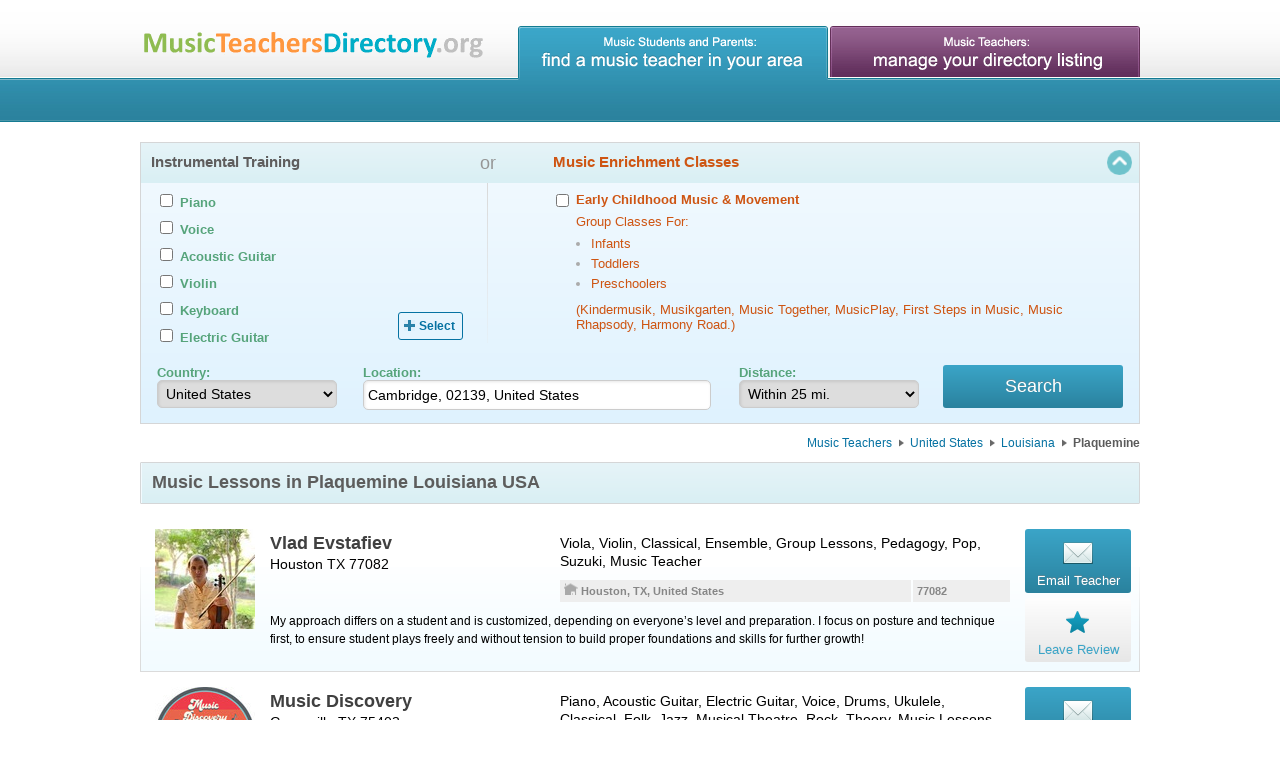

--- FILE ---
content_type: text/html; charset=utf-8
request_url: https://musicteachersdirectory.org/USA/LA/Plaquemine-Music-Teachers-Louisiana-Music-Lessons
body_size: 31918
content:
<!DOCTYPE html>
<html itemscope itemtype='http://schema.org/Article' prefix='og: http://ogp.me/ns# fb: http://ogp.me/ns/fb# website: http://ogp.me/ns/website#' xmlns='http://www.w3.org/1999/xhtml'>
<head>
<title>
Private Music Lessons in Plaquemine LA USA | Music Teachers Directory
</title>
<link rel="stylesheet" media="screen" href="/assets/application-dbab9ef3fb3790ecbc7803318d1879fe3a3408eaa2e9caab08f0de39c33032a0.css" />
<meta name="csrf-param" content="authenticity_token" />
<meta name="csrf-token" content="HbipXx5XMSNIp0hjHvct8vfp6xVfbcg2QWkoyRFFvcR9yvlu8mMWE5yztXkp4XspMvafEwzmCHfmZAGIa5ZG5Q==" />

<link href='/favicon.ico' rel='shortcut icon' type='image/x-icon' />
<link href='/favicon.png' rel='icon' type='image/png' />
<link href='https://musicteachersdirectory.org/assets/share-background-7d9e8d20f39a78ebae8be6d82f662d34d29443e75737a929ffae21414f0d3d1a.png' rel='image_src' type='image/png' />
<link href='https://musicteachersdirectory.org/assets/share-background-7d9e8d20f39a78ebae8be6d82f662d34d29443e75737a929ffae21414f0d3d1a.png' rel='image_src' type='image/jpg' />

<meta http-equiv = 'content-language' content = 'en-us'/>
<meta name="description" content='Music Teachers Directory - Private Music Lessons in Plaquemine LA USA' />
<meta name="keywords" content='Online Lessons, Music Teachers, Music Lessons, Plaquemine, Louisiana, United States, Private Music Teachers, Private Music Lessons' />
<meta name="viewport" content="width=device-width, initial-scale=1" />

<meta property='og:url' content='https://musicteachersdirectory.org/USA/LA/Plaquemine-Music-Teachers-Louisiana-Music-Lessons' />
<meta property='og:title' content='Private Music Lessons in Plaquemine LA USA | Music Teachers Directory' />
<meta property='og:type' content='website' />
<meta property='og:image' content='https://musicteachersdirectory.org/share-background.jpg' />
<meta property='og:image:width' content='1696' />
<meta property='og:image:height' content='888' />
<meta property='og:description' content='Music Teachers Directory helps students and their parents to find a private music teacher offering music lessons in your local area or online lessons around the world.' />
<meta property='fb:app_id' content='1518710588432048' />

<meta name='twitter:card' content='summary_large_image' />
<meta name='twitter:site' content='@musicteachersdirectory' />
<meta name='twitter:title' content='Private Music Lessons in Plaquemine LA USA | Music Teachers Directory' />
<meta name='twitter:description' content='Music Teachers Directory helps students and their parents to find a private music teacher offering music lessons in your local area or online lessons around the world.' />
<meta name='twitter:image'  content='https://musicteachersdirectory.org/assets/share-background-7d9e8d20f39a78ebae8be6d82f662d34d29443e75737a929ffae21414f0d3d1a.png' />
<meta name='twitter:image:src'  content='https://musicteachersdirectory.org/assets/share-background-7d9e8d20f39a78ebae8be6d82f662d34d29443e75737a929ffae21414f0d3d1a.png' />

<meta itemprop='name' content='Private Music Lessons in Plaquemine LA USA | Music Teachers Directory' />
<meta itemprop='description' content='Music Teachers Directory helps students and their parents to find a private music teacher offering music lessons in your local area or online lessons around the world.' />
<meta itemprop='image' content='https://musicteachersdirectory.org/assets/share-background-7d9e8d20f39a78ebae8be6d82f662d34d29443e75737a929ffae21414f0d3d1a.png' />
<script src="https://maps.googleapis.com/maps/api/js?key=AIzaSyCxAGGtzKlPT9ktBwiyJNG3Wx_BWr4Wxq4&amp;libraries=places"></script>
<script>
  (function(i,s,o,g,r,a,m){i['GoogleAnalyticsObject']=r;i[r]=i[r]||function(){
    (i[r].q=i[r].q||[]).push(arguments)},i[r].l=1*new Date();a=s.createElement(o),
    m=s.getElementsByTagName(o)[0];a.async=1;a.src=g;m.parentNode.insertBefore(a,m)
    })(window,document,'script','//www.google-analytics.com/analytics.js','ga');
  
    ga('create', 'UA-30816216-2', 'auto');
    ga('send', 'pageview');
</script>
</head>
<body>
<div class='wrapper'>
<div class='blue header'>
<div class='container'>
<div class='logo'>
<a href="/"><img class="logo_default" alt="Music Teachers Directory: Private Music Lessons" title="Music Teachers Directory: Private Music Lessons" src="/assets/logo-3621bad27bf090fccfd093982f43e4a07b662ed155e8c1aef7e2b613f1410ef2.png" />
<img class="logo320" alt="Music Teachers Directory: Private Music Lessons" title="Music Teachers Directory: Private Music Lessons" src="/assets/logo320-8b70cf2132852bc938e133f1e4bdd7fd35c6ce5172ba22547458c197dc0e2f8b.png" />
</a></div>
<div class='menu'>
<a class="blue" title="Find a Private Music Teacher in your area" href="/"></a>
<a class="magenta" title="Manage your Directory Listing at DoReMiWorld.com" href="/directory"></a>
</div>
</div>
</div>
<div class='content'>
<div class='container'>
<form class="new_search_form" id="new_search_form" action="/search_results" accept-charset="UTF-8" method="get"><input name="utf8" type="hidden" value="&#x2713;" /><div class='toggle-button'>
<div class='toggle-search' style='display: none !important;'>
<h5>Click here to find a music teacher with advanced search form</h5>
</div>
<div class='toggle-arrow'></div>
</div>
<div class='filters' style='display: block;'>
<div class='toggle-line'>
<div class='filter'>
<h5>Instrumental Training</h5>
<div id='instruments_inputs'>
<div class='displayed-container'></div>
<div class='popup-container'>
<div class='panel'>
<label class='checkbox_17 instrument_label' data-priority='0' style='display:none;'>
<input type="checkbox" name="search_form[instruments][]" id="search_form_instruments_17" value="17" class="checkbox_17" autocomplete="off" />
<span>Accordion</span>
</label>
<label class='checkbox_5 instrument_label' data-priority='5' style='display:none;'>
<input type="checkbox" name="search_form[instruments][]" id="search_form_instruments_5" value="5" class="checkbox_5" autocomplete="off" />
<span>Acoustic Guitar</span>
</label>
<label class='checkbox_38 instrument_label' data-priority='0' style='display:none;'>
<input type="checkbox" name="search_form[instruments][]" id="search_form_instruments_38" value="38" class="checkbox_38" autocomplete="off" />
<span>Bagpipes</span>
</label>
<label class='checkbox_31 instrument_label' data-priority='0' style='display:none;'>
<input type="checkbox" name="search_form[instruments][]" id="search_form_instruments_31" value="31" class="checkbox_31" autocomplete="off" />
<span>Banjo</span>
</label>
<label class='checkbox_27 instrument_label' data-priority='0' style='display:none;'>
<input type="checkbox" name="search_form[instruments][]" id="search_form_instruments_27" value="27" class="checkbox_27" autocomplete="off" />
<span>Bass</span>
</label>
<label class='checkbox_29 instrument_label' data-priority='0' style='display:none;'>
<input type="checkbox" name="search_form[instruments][]" id="search_form_instruments_29" value="29" class="checkbox_29" autocomplete="off" />
<span>Bass Guitar</span>
</label>
<label class='checkbox_23 instrument_label' data-priority='0' style='display:none;'>
<input type="checkbox" name="search_form[instruments][]" id="search_form_instruments_23" value="23" class="checkbox_23" autocomplete="off" />
<span>Bassoon</span>
</label>
<label class='checkbox_16 instrument_label' data-priority='0' style='display:none;'>
<input type="checkbox" name="search_form[instruments][]" id="search_form_instruments_16" value="16" class="checkbox_16" autocomplete="off" />
<span>Brass</span>
</label>
<label class='checkbox_12 instrument_label' data-priority='0' style='display:none;'>
<input type="checkbox" name="search_form[instruments][]" id="search_form_instruments_12" value="12" class="checkbox_12" autocomplete="off" />
<span>Cello</span>
</label>
<label class='checkbox_13 instrument_label' data-priority='0' style='display:none;'>
<input type="checkbox" name="search_form[instruments][]" id="search_form_instruments_13" value="13" class="checkbox_13" autocomplete="off" />
<span>Clarinet</span>
</label>
<label class='checkbox_37 instrument_label' data-priority='0' style='display:none;'>
<input type="checkbox" name="search_form[instruments][]" id="search_form_instruments_37" value="37" class="checkbox_37" autocomplete="off" />
<span>Classical Guitar</span>
</label>
<label class='checkbox_18 instrument_label' data-priority='0' style='display:none;'>
<input type="checkbox" name="search_form[instruments][]" id="search_form_instruments_18" value="18" class="checkbox_18" autocomplete="off" />
<span>Double Bass</span>
</label>
<label class='checkbox_22 instrument_label' data-priority='0' style='display:none;'>
<input type="checkbox" name="search_form[instruments][]" id="search_form_instruments_22" value="22" class="checkbox_22" autocomplete="off" />
<span>Drums</span>
</label>
<label class='checkbox_41 instrument_label' data-priority='0' style='display:none;'>
<input type="checkbox" name="search_form[instruments][]" id="search_form_instruments_41" value="41" class="checkbox_41" autocomplete="off" />
<span>Dulcimer</span>
</label>
<label class='checkbox_33 instrument_label' data-priority='0' style='display:none;'>
<input type="checkbox" name="search_form[instruments][]" id="search_form_instruments_33" value="33" class="checkbox_33" autocomplete="off" />
<span>Electric Bass</span>
</label>
<label class='checkbox_32 instrument_label' data-priority='2' style='display:none;'>
<input type="checkbox" name="search_form[instruments][]" id="search_form_instruments_32" value="32" class="checkbox_32" autocomplete="off" />
<span>Electric Guitar</span>
</label>
<label class='checkbox_30 instrument_label' data-priority='0' style='display:none;'>
<input type="checkbox" name="search_form[instruments][]" id="search_form_instruments_30" value="30" class="checkbox_30" autocomplete="off" />
<span>English Horn</span>
</label>
<label class='checkbox_3 instrument_label' data-priority='0' style='display:none;'>
<input type="checkbox" name="search_form[instruments][]" id="search_form_instruments_3" value="3" class="checkbox_3" autocomplete="off" />
<span>Flute</span>
</label>
<label class='checkbox_19 instrument_label' data-priority='0' style='display:none;'>
<input type="checkbox" name="search_form[instruments][]" id="search_form_instruments_19" value="19" class="checkbox_19" autocomplete="off" />
<span>French Horn</span>
</label>
<label class='checkbox_21 instrument_label' data-priority='0' style='display:none;'>
<input type="checkbox" name="search_form[instruments][]" id="search_form_instruments_21" value="21" class="checkbox_21" autocomplete="off" />
<span>Harp</span>
</label>
<label class='checkbox_14 instrument_label' data-priority='0' style='display:none;'>
<input type="checkbox" name="search_form[instruments][]" id="search_form_instruments_14" value="14" class="checkbox_14" autocomplete="off" />
<span>Harpsichord</span>
</label>
<label class='checkbox_10 instrument_label' data-priority='3' style='display:none;'>
<input type="checkbox" name="search_form[instruments][]" id="search_form_instruments_10" value="10" class="checkbox_10" autocomplete="off" />
<span>Keyboard</span>
</label>
<label class='checkbox_39 instrument_label' data-priority='0' style='display:none;'>
<input type="checkbox" name="search_form[instruments][]" id="search_form_instruments_39" value="39" class="checkbox_39" autocomplete="off" />
<span>Lute</span>
</label>
<label class='checkbox_35 instrument_label' data-priority='0' style='display:none;'>
<input type="checkbox" name="search_form[instruments][]" id="search_form_instruments_35" value="35" class="checkbox_35" autocomplete="off" />
<span>Mandolin</span>
</label>
<label class='checkbox_11 instrument_label' data-priority='0' style='display:none;'>
<input type="checkbox" name="search_form[instruments][]" id="search_form_instruments_11" value="11" class="checkbox_11" autocomplete="off" />
<span>Oboe</span>
</label>
<label class='checkbox_7 instrument_label' data-priority='0' style='display:none;'>
<input type="checkbox" name="search_form[instruments][]" id="search_form_instruments_7" value="7" class="checkbox_7" autocomplete="off" />
<span>Organ</span>
</label>
<label class='checkbox_25 instrument_label' data-priority='0' style='display:none;'>
<input type="checkbox" name="search_form[instruments][]" id="search_form_instruments_25" value="25" class="checkbox_25" autocomplete="off" />
<span>Percussion</span>
</label>
<label class='checkbox_1 instrument_label' data-priority='7' style='display:none;'>
<input type="checkbox" name="search_form[instruments][]" id="search_form_instruments_1" value="1" class="checkbox_1" autocomplete="off" />
<span>Piano</span>
</label>
<label class='checkbox_28 instrument_label' data-priority='0' style='display:none;'>
<input type="checkbox" name="search_form[instruments][]" id="search_form_instruments_28" value="28" class="checkbox_28" autocomplete="off" />
<span>Piccolo</span>
</label>
<label class='checkbox_20 instrument_label' data-priority='0' style='display:none;'>
<input type="checkbox" name="search_form[instruments][]" id="search_form_instruments_20" value="20" class="checkbox_20" autocomplete="off" />
<span>Recorder</span>
</label>
<label class='checkbox_4 instrument_label' data-priority='0' style='display:none;'>
<input type="checkbox" name="search_form[instruments][]" id="search_form_instruments_4" value="4" class="checkbox_4" autocomplete="off" />
<span>Saxophone</span>
</label>
<label class='checkbox_6 instrument_label' data-priority='0' style='display:none;'>
<input type="checkbox" name="search_form[instruments][]" id="search_form_instruments_6" value="6" class="checkbox_6" autocomplete="off" />
<span>Trombone</span>
</label>
<label class='checkbox_15 instrument_label' data-priority='0' style='display:none;'>
<input type="checkbox" name="search_form[instruments][]" id="search_form_instruments_15" value="15" class="checkbox_15" autocomplete="off" />
<span>Trumpet</span>
</label>
<label class='checkbox_26 instrument_label' data-priority='0' style='display:none;'>
<input type="checkbox" name="search_form[instruments][]" id="search_form_instruments_26" value="26" class="checkbox_26" autocomplete="off" />
<span>Tuba</span>
</label>
<label class='checkbox_36 instrument_label' data-priority='0' style='display:none;'>
<input type="checkbox" name="search_form[instruments][]" id="search_form_instruments_36" value="36" class="checkbox_36" autocomplete="off" />
<span>Ukulele</span>
</label>
<label class='checkbox_9 instrument_label' data-priority='0' style='display:none;'>
<input type="checkbox" name="search_form[instruments][]" id="search_form_instruments_9" value="9" class="checkbox_9" autocomplete="off" />
<span>Viola</span>
</label>
<label class='checkbox_40 instrument_label' data-priority='0' style='display:none;'>
<input type="checkbox" name="search_form[instruments][]" id="search_form_instruments_40" value="40" class="checkbox_40" autocomplete="off" />
<span>Viola Da Gamba</span>
</label>
<label class='checkbox_8 instrument_label' data-priority='4' style='display:none;'>
<input type="checkbox" name="search_form[instruments][]" id="search_form_instruments_8" value="8" class="checkbox_8" autocomplete="off" />
<span>Violin</span>
</label>
<label class='checkbox_2 instrument_label' data-priority='6' style='display:none;'>
<input type="checkbox" name="search_form[instruments][]" id="search_form_instruments_2" value="2" class="checkbox_2" autocomplete="off" />
<span>Voice</span>
</label>
<label class='checkbox_24 instrument_label' data-priority='0' style='display:none;'>
<input type="checkbox" name="search_form[instruments][]" id="search_form_instruments_24" value="24" class="checkbox_24" autocomplete="off" />
<span>Woodwinds</span>
</label>
</div>
</div>
</div>
</div>
<div class='filter childhood_filter'>
<span>or</span>
<h5>Music Enrichment Classes</h5>
<div id='childhood_version_input'>
<div class='displayed-container'>
<div class='panel'>
<label>
<input type="checkbox" name="search_form[childhood]" id="search_form_childhood" value="true" autocomplete="off" />
<div>
<span class='parentspan'>Early Childhood Music & Movement</span>
<span>Group Classes For:</span>
<ul>
<li>
<span>Infants</span>
</li>
<li>
<span>Toddlers</span>
</li>
<li>
<span>Preschoolers</span>
</li>
</ul>
<span>(Kindermusik, Musikgarten, Music Together, MusicPlay, First Steps in Music, Music Rhapsody, Harmony Road.)</span>
</div>
</label>
</div>
</div>
</div>
</div>
<div class='filter none'>
<h5>Area(s) of Specialization</h5>
<div id='specialities_inputs'>
<div class='displayed-container'></div>
<div class='popup-container'>
<div class='panel'>
<label class='checkbox_4 a123' data-priority='0'>
<input type="checkbox" name="search_form[specialities][]" id="search_form_specialities_4" value="4" class="checkbox_4" autocomplete="off" />
<span>Accompaniment</span>
</label>
<label class='checkbox_6 a123' data-priority='0'>
<input type="checkbox" name="search_form[specialities][]" id="search_form_specialities_6" value="6" class="checkbox_6" autocomplete="off" />
<span>Choral</span>
</label>
<label class='checkbox_7 a123' data-priority='7'>
<input type="checkbox" name="search_form[specialities][]" id="search_form_specialities_7" value="7" class="checkbox_7" autocomplete="off" />
<span>Classical</span>
</label>
<label class='checkbox_2 a123' data-priority='0'>
<input type="checkbox" name="search_form[specialities][]" id="search_form_specialities_2" value="2" class="checkbox_2" autocomplete="off" />
<span>Composition</span>
</label>
<label class='checkbox_9 a123' data-priority='0'>
<input type="checkbox" name="search_form[specialities][]" id="search_form_specialities_9" value="9" class="checkbox_9" autocomplete="off" />
<span>Conducting</span>
</label>
<label class='checkbox_20 a123' data-priority='0'>
<input type="checkbox" name="search_form[specialities][]" id="search_form_specialities_20" value="20" class="checkbox_20" autocomplete="off" />
<span>Contemporary</span>
</label>
<label class='checkbox_3 a123' data-priority='0'>
<input type="checkbox" name="search_form[specialities][]" id="search_form_specialities_3" value="3" class="checkbox_3" autocomplete="off" />
<span>Early Childhood</span>
</label>
<label class='checkbox_5 a123' data-priority='0'>
<input type="checkbox" name="search_form[specialities][]" id="search_form_specialities_5" value="5" class="checkbox_5" autocomplete="off" />
<span>Ensemble</span>
</label>
<label class='checkbox_18 a123' data-priority='0'>
<input type="checkbox" name="search_form[specialities][]" id="search_form_specialities_18" value="18" class="checkbox_18" autocomplete="off" />
<span>Folk</span>
</label>
<label class='checkbox_22 a123' data-priority='0'>
<input type="checkbox" name="search_form[specialities][]" id="search_form_specialities_22" value="22" class="checkbox_22" autocomplete="off" />
<span>Group Lessons</span>
</label>
<label class='checkbox_14 a123' data-priority='0'>
<input type="checkbox" name="search_form[specialities][]" id="search_form_specialities_14" value="14" class="checkbox_14" autocomplete="off" />
<span>Improvisation</span>
</label>
<label class='checkbox_8 a123' data-priority='4'>
<input type="checkbox" name="search_form[specialities][]" id="search_form_specialities_8" value="8" class="checkbox_8" autocomplete="off" />
<span>Jazz</span>
</label>
<label class='checkbox_12 a123' data-priority='0'>
<input type="checkbox" name="search_form[specialities][]" id="search_form_specialities_12" value="12" class="checkbox_12" autocomplete="off" />
<span>Music History</span>
</label>
<label class='checkbox_16 a123' data-priority='0'>
<input type="checkbox" name="search_form[specialities][]" id="search_form_specialities_16" value="16" class="checkbox_16" autocomplete="off" />
<span>Musical Theatre</span>
</label>
<label class='checkbox_15 a123' data-priority='0'>
<input type="checkbox" name="search_form[specialities][]" id="search_form_specialities_15" value="15" class="checkbox_15" autocomplete="off" />
<span>Opera</span>
</label>
<label class='checkbox_10 a123' data-priority='0'>
<input type="checkbox" name="search_form[specialities][]" id="search_form_specialities_10" value="10" class="checkbox_10" autocomplete="off" />
<span>Pedagogy</span>
</label>
<label class='checkbox_17 a123' data-priority='3'>
<input type="checkbox" name="search_form[specialities][]" id="search_form_specialities_17" value="17" class="checkbox_17" autocomplete="off" />
<span>Pop</span>
</label>
<label class='checkbox_19 a123' data-priority='2'>
<input type="checkbox" name="search_form[specialities][]" id="search_form_specialities_19" value="19" class="checkbox_19" autocomplete="off" />
<span>Rock</span>
</label>
<label class='checkbox_21 a123' data-priority='0'>
<input type="checkbox" name="search_form[specialities][]" id="search_form_specialities_21" value="21" class="checkbox_21" autocomplete="off" />
<span>Songwriting</span>
</label>
<label class='checkbox_13 a123' data-priority='0'>
<input type="checkbox" name="search_form[specialities][]" id="search_form_specialities_13" value="13" class="checkbox_13" autocomplete="off" />
<span>Spirituals</span>
</label>
<label class='checkbox_11 a123' data-priority='6'>
<input type="checkbox" name="search_form[specialities][]" id="search_form_specialities_11" value="11" class="checkbox_11" autocomplete="off" />
<span>Suzuki</span>
</label>
<label class='checkbox_1 a123' data-priority='5'>
<input type="checkbox" name="search_form[specialities][]" id="search_form_specialities_1" value="1" class="checkbox_1" autocomplete="off" />
<span>Theory</span>
</label>
</div>
</div>
</div>
</div>
<div class='filter none'>
<h5>Remote Lessons</h5>
<div id='remote_lessons_inputs'>
<div class='displayed-container'>
<label>
<input type="checkbox" name="search_form[offer_online_lessons]" id="search_form_offer_online_lessons" value="true" autocomplete="off" />
<span>Online Lessons</span>
</label>
<span class='bold-text'>
Discover the future of learning!
</span>
<span class='bold-text'>
<img src="/assets/skype-8178be39b157072627ce681a23c0e0d0b6adaba7a47a2c2c25b3db7a15481fce.png" alt="Skype" />
<img src="/assets/google-talk-4c1a99231447ad9a0a895784f747e888ed6756f0a25d16b3761895524effaa5a.png" alt="Google talk" />
<img src="/assets/whatsapp-97053eb419d94d4805e961599f7024c3fbbdf4c6435760dc6479d964782cdd1e.png" alt="Whatsapp" />
<img src="/assets/webcam-ae1857a62e6ca8fe5abb1ccf1c60e8848ecf6972936a86701947a328df5e0deb.png" alt="Webcam" />
</span>
<span class='bold-text'>
Live individual lessons.
</span>
</div>
</div>
</div>
<div class='filter none'>
<h5>Student Level(s)</h5>
<div class='displayed-container'>
<ul class='inputs-list' id='level_inputs'>
<li>
<span class='item'>
<label>
<input type="checkbox" name="search_form[beginner]" id="search_form_beginner" value="true" autocomplete="off" />
<span>Beginner</span>
</label>
</span>
</li>
<li>
<span class='item'>
<label>
<input type="checkbox" name="search_form[intermediate]" id="search_form_intermediate" value="true" autocomplete="off" />
<span>Intermediate</span>
</label>
</span>
</li>
<li>
<span class='item'>
<label>
<input type="checkbox" name="search_form[advanced]" id="search_form_advanced" value="true" autocomplete="off" />
<span>Advanced</span>
</label>
</span>
</li>
</ul>
</div>
</div>
<div class='filter'>
<input type="hidden" value="42.364599999999996" name="search_form[latitude]" id="search_form_latitude" />
<input type="hidden" value="-71.1028" name="search_form[longitude]" id="search_form_longitude" />
<input type="hidden" name="search_form[postal_code]" id="search_form_postal_code" />
<input type="hidden" name="search_form[old_address_line]" id="search_form_old_address_line" />
<div id='autocomplete_search'></div>
<h5>Location</h5>
<p class='first'>
<strong class='form-green-color'>Country:</strong>
<select style="width: 180px;" data-manual="" autocomplete="off" name="search_form[country]" id="search_form_country"><option value="AU">Australia</option>
<option value="CA">Canada</option>
<option value="NZ">New Zealand</option>
<option value="GB">United Kingdom</option>
<option selected="selected" value="US">United States</option></select>
</p>
<div id='do_not_need_for_remote_lessons'>
<p class='one'>
<strong class='form-green-color location'>Location:</strong>
<input placeholder="Enter a street address, city or postal code" type="text" autocomplete="off" value="Cambridge, 02139, United States" name="search_form[address_line]" id="search_form_address_line" />
</p>
<p>
<strong class='form-green-color'>Distance:</strong>
<select autocomplete="off" name="search_form[distance]" id="search_form_distance"><option value="3">Within 3 mi.</option>
<option value="5">Within 5 mi.</option>
<option value="10">Within 10 mi.</option>
<option selected="selected" value="25">Within 25 mi.</option>
<option value="50">Within 50 mi.</option>
<option value="100">Within 100 mi.</option></select>
</p>
</div>
<div class='searchbtn'>
<input type="submit" name="commit" value="Search" class="btn large" data-disable-with="Search" />
</div>

</div>
</div>
</div>
</form><div class='page_type' style='display:none;'>
A4 (3A)
</div>
<div class='breadcrumbs-container'>
<ul class='breadcrumbs'>
<li><a href="/">Music Teachers</a></li>
<li><a href="/USA-Music-Teachers-United-States-Music-Lessons">United States</a></li>
<li><a href="/USA/LA-Music-Teachers-Louisiana-Music-Lessons">Louisiana</a></li>
<li>
<span>Plaquemine</span>
</li>
</ul>
</div>
<div class='alert notice area-list a4'>
<h1>Music Lessons in Plaquemine <a href="/USA/LA-Music-Private-Teachers-Louisiana-Music-Private-Lessons">Louisiana USA</a></h1>
</div>
<div class='teacher-wrapper'>
<div class='teacher enhanced-account'>
<div class='avatar'>
<img alt="Viola Lessons, Violin Lessons, Music Lessons with Vlad Evstafiev." src="/photos/4a8c0ba143e509da6aa2973e64d66209f54652b4_1637093215.jpg" />
</div>

<div class='group'>
<div class='info'>
<div class='teacher_name'>
Vlad Evstafiev
</div>
<div class='seo_address'>
<a href="/USA/TX-Music-Private-Teachers-Texas-Music-Private-Lessons">Houston TX 77082</a>
</div>
</div>
<div class='instruments'>
<a href="/Viola-Lessons-Viola-Teachers/USA/Texas/Houston-TX-77082">Viola</a>, <a href="/Violin-Lessons-Violin-Teachers/USA/Texas/Houston-TX-77082">Violin</a>, Classical, Ensemble, Group Lessons, Pedagogy, Pop, Suzuki, Music Teacher
</div>
<div class='distance'>
77082
</div>
<div class='city'>
<span class='ico-city' title=''></span>
<span>Houston, TX, United States</span>
</div>
<div class='description'>
My approach differs on a student and is customized, depending on everyone’s level and preparation. I focus on posture and technique first, to ensure student plays freely and without tension to build proper foundations and skills for further growth!
</div>
</div>
<div class='email'>
<a class="btn email-link-hook" data-teacher-id="0a8d03c51b" data-remote="true" href="/search_results/0a8d03c51b/inquiries/new"><span>
<div class='email-ico'></div>
<span>Email Teacher</span>
</span>
</a></div>

<div class='feedback'>
<a class="btn feedback-link-hook" data-teacher-id="0a8d03c51b" data-remote="true" href="/search_results/0a8d03c51b/feedbacks/new"><span>
<div class='feedback-ico'></div>
<span>Leave Review</span>
</span>
</a></div>

</div>
</div>

<div class='teacher-wrapper'>
<div class='teacher enhanced-account'>
<div class='avatar'>
<img alt="Piano Lessons, Acoustic Guitar Lessons, Electric Guitar Lessons, Voice Lessons, Drums Lessons, Ukulele Lessons, Music Lessons with Music Discovery." src="/photos/c1352dd7e4eac5a8f3468679ee34ed281b5e7e97_1703259368.jpg" />
</div>

<div class='group'>
<div class='info'>
<div class='teacher_name'>
Music Discovery
</div>
<div class='seo_address'>
<a href="/USA/TX-Music-Private-Teachers-Texas-Music-Private-Lessons">Greenville TX 75402</a>
</div>
</div>
<div class='instruments'>
<a href="/Piano-Lessons-Piano-Teachers/USA/Texas/Greenville-TX-75402">Piano</a>, <a href="/Acoustic-Guitar-Lessons-Acoustic-Guitar-Teachers/USA/Texas/Greenville-TX-75402">Acoustic Guitar</a>, <a href="/Electric-Guitar-Lessons-Electric-Guitar-Teachers/USA/Texas/Greenville-TX-75402">Electric Guitar</a>, <a href="/Voice-Lessons-Voice-Teachers/USA/Texas/Greenville-TX-75402">Voice</a>, <a href="/Drums-Lessons-Drums-Teachers/USA/Texas/Greenville-TX-75402">Drums</a>, <a href="/Ukulele-Lessons-Ukulele-Teachers/USA/Texas/Greenville-TX-75402">Ukulele</a>, Classical, Folk, Jazz, Musical Theatre, Rock, Theory, Music Lessons
</div>
<div class='distance'>
75402
</div>
<div class='city'>
<span class='ico-city' title=''></span>
<span>Greenville, TX, United States</span>
</div>
<div class='description'>
We teach music with expertise and passion, empowering the artist within every student, supporting busy families, and creating a thriving music community in Greenville where musicians are nurtured and celebrated.

Try a free trial lesson today!
</div>
</div>
<div class='email'>
<a class="btn email-link-hook" data-teacher-id="ecc722199d" data-remote="true" href="/search_results/ecc722199d/inquiries/new"><span>
<div class='email-ico'></div>
<span>Email Teacher</span>
</span>
</a></div>

<div class='feedback'>
<a class="btn feedback-link-hook" data-teacher-id="ecc722199d" data-remote="true" href="/search_results/ecc722199d/feedbacks/new"><span>
<div class='feedback-ico'></div>
<span>Leave Review</span>
</span>
</a></div>

</div>
</div>

<div class='teacher-wrapper'>
<div class='teacher enhanced-account'>
<div class='avatar'>
<img alt="Piano Lessons, Keyboard Lessons, Voice Lessons, Music Lessons with Andrea Marsavonian." src="/photos/33f2a6898bb0ff57427644f8317864e2ffacccbc_1526014021.jpg" />
</div>

<div class='group'>
<div class='info'>
<div class='teacher_name'>
Andrea Marsavonian
</div>
<div class='seo_address'>
<a href="/USA/TX-Music-Private-Teachers-Texas-Music-Private-Lessons">Frisco TX 75033</a>
</div>
</div>
<div class='instruments'>
<a href="/Piano-Lessons-Piano-Teachers/USA/Texas/Frisco-TX-75033">Piano</a>, <a href="/Keyboard-Lessons-Keyboard-Teachers/USA/Texas/Frisco-TX-75033">Keyboard</a>, <a href="/Voice-Lessons-Voice-Teachers/USA/Texas/Frisco-TX-75033">Voice</a>, Classical, Theory, Improvisation, Jazz, Composition, Pedagogy, Music Teacher
</div>
<div class='distance'>
75033
</div>
<div class='city'>
<span class='ico-city' title=''></span>
<span>Frisco, TX, United States</span>
</div>
<div class='description'>
Private piano instruction includes theory in Every Lesson! We develop the ear&#39;s ability to listen! &quot;Perfect Pitch&quot; CAN be taught! Connecting the power of each student with every note played! The keyboard is Our Laboratory! True Confidence Empowers!
</div>
</div>
<div class='email'>
<a class="btn email-link-hook" data-teacher-id="aa9d033a08" data-remote="true" href="/search_results/aa9d033a08/inquiries/new"><span>
<div class='email-ico'></div>
<span>Email Teacher</span>
</span>
</a></div>

<div class='feedback'>
<a class="btn feedback-link-hook" data-teacher-id="aa9d033a08" data-remote="true" href="/search_results/aa9d033a08/feedbacks/new"><span>
<div class='feedback-ico'></div>
<span>Leave Review</span>
</span>
</a></div>

</div>
</div>

<div class='teacher-wrapper'>
<div class='teacher enhanced-account'>
<div class='avatar'>
<img alt="Piano Lessons, Classical Guitar Lessons, Acoustic Guitar Lessons, Voice Lessons, Ukulele Lessons, Music Lessons with Susan B. Taylor (Owner: TeachMeMsTaylor)." src="/photos/7f364e2c99e9bee13c7aa5719d2cef71d9ecb9ab_1732894361.jpg" />
</div>

<div class='group'>
<div class='info'>
<div class='teacher_name'>
Susan B. Taylor (Owner: TeachMeMsTaylor)
</div>
<div class='seo_address'>
<a href="/USA/TX-Music-Private-Teachers-Texas-Music-Private-Lessons">Grand Prairie TX 75052</a>
</div>
</div>
<div class='instruments'>
<a href="/Piano-Lessons-Piano-Teachers/USA/Texas/Grand-Prairie-TX-75052">Piano</a>, <a href="/Classical-Guitar-Lessons-Classical-Guitar-Teachers/USA/Texas/Grand-Prairie-TX-75052">Classical Guitar</a>, <a href="/Acoustic-Guitar-Lessons-Acoustic-Guitar-Teachers/USA/Texas/Grand-Prairie-TX-75052">Acoustic Guitar</a>, <a href="/Voice-Lessons-Voice-Teachers/USA/Texas/Grand-Prairie-TX-75052">Voice</a>, <a href="/Ukulele-Lessons-Ukulele-Teachers/USA/Texas/Grand-Prairie-TX-75052">Ukulele</a>, Early Childhood, Classical, Contemporary, Jazz, Songwriting, Theory, Music Lessons
</div>
<div class='distance'>
75052
</div>
<div class='city'>
<span class='ico-city' title=''></span>
<span>Grand Prairie, TX, United States</span>
</div>
<div class='description'>
After 30+ years PRO musicianship/singer tours in US and  Germany, started teaching 2005 AISD; privately 2010. All ages/genders. I am earthy/authentic/patient/LOVE teaching music. Please visit website/email from there/send TEXT. 30/$40 45/$60; 60/$75.
</div>
</div>
<div class='email'>
<a class="btn email-link-hook" data-teacher-id="0a8d535e8f" data-remote="true" href="/search_results/0a8d535e8f/inquiries/new"><span>
<div class='email-ico'></div>
<span>Email Teacher</span>
</span>
</a></div>

<div class='feedback'>
<a class="btn feedback-link-hook" data-teacher-id="0a8d535e8f" data-remote="true" href="/search_results/0a8d535e8f/feedbacks/new"><span>
<div class='feedback-ico'></div>
<span>Leave Review</span>
</span>
</a></div>

</div>
</div>

<div class='teacher-wrapper'>
<div class='teacher enhanced-account'>
<div class='avatar'>
<img alt="Voice Lessons, Piano Lessons, Music Lessons with Miriam Angela Porter." src="/photos/969ca98e643a2b144a86a8d48d114f35b84b25b9_1756418696.jpg" />
</div>

<div class='group'>
<div class='info'>
<div class='teacher_name'>
Miriam Angela Porter
</div>
<div class='seo_address'>
<a href="/USA/TX-Music-Private-Teachers-Texas-Music-Private-Lessons">Houston TX 77004</a>
</div>
</div>
<div class='instruments'>
<a href="/Voice-Lessons-Voice-Teachers/USA/Texas/Houston-TX-77004">Voice</a>, <a href="/Piano-Lessons-Piano-Teachers/USA/Texas/Houston-TX-77004">Piano</a>, Contemporary, Pop, Classical, Musical Theatre, Rock, Songwriting, Music Teacher
</div>
<div class='distance'>
77004
</div>
<div class='city'>
<span class='ico-city' title=''></span>
<span>Houston, TX, United States</span>
</div>
<div class='description'>
Voice lessons for all ages. Short-term vocal and performance coaching also available!
Also specializing in piano and guitar for children. Learning an instrument is a significant part of development for children and adults.
</div>
</div>
<div class='email'>
<a class="btn email-link-hook" data-teacher-id="b497a017d8" data-remote="true" href="/search_results/b497a017d8/inquiries/new"><span>
<div class='email-ico'></div>
<span>Email Teacher</span>
</span>
</a></div>

<div class='feedback'>
<a class="btn feedback-link-hook" data-teacher-id="b497a017d8" data-remote="true" href="/search_results/b497a017d8/feedbacks/new"><span>
<div class='feedback-ico'></div>
<span>Leave Review</span>
</span>
</a></div>

</div>
</div>

<div class='teacher-wrapper'>
<div class='teacher enhanced-account'>
<div class='avatar'>
<img alt="Voice Lessons, Piano Lessons, Music Lessons with Janice Beavers." src="/photos/46349dcec77b71adb98aaf233f45ce446fcfaecd_1756130819.jpg" />
</div>

<div class='group'>
<div class='info'>
<div class='teacher_name'>
Janice Beavers
</div>
<div class='seo_address'>
<a href="/USA/TX-Music-Private-Teachers-Texas-Music-Private-Lessons">Leander TX 78641</a>
</div>
</div>
<div class='instruments'>
<a href="/Voice-Lessons-Voice-Teachers/USA/Texas/Leander-TX-78641">Voice</a>, <a href="/Piano-Lessons-Piano-Teachers/USA/Texas/Leander-TX-78641">Piano</a>, Classical, Musical Theatre, Theory, Music History, Spirituals, Music Lessons
</div>
<div class='distance'>
78641
</div>
<div class='city'>
<span class='ico-city' title=''></span>
<span>Leander, TX, United States</span>
</div>
<div class='description'>
Music should be fun! I want to encourage a love of music in my students. Learning about music theory, music history and good technique are essential. Above all, I want to instill in my students a lifelong desire to learn more about music.
</div>
</div>
<div class='email'>
<a class="btn email-link-hook" data-teacher-id="ba003c8a5a" data-remote="true" href="/search_results/ba003c8a5a/inquiries/new"><span>
<div class='email-ico'></div>
<span>Email Teacher</span>
</span>
</a></div>

<div class='feedback'>
<a class="btn feedback-link-hook" data-teacher-id="ba003c8a5a" data-remote="true" href="/search_results/ba003c8a5a/feedbacks/new"><span>
<div class='feedback-ico'></div>
<span>Leave Review</span>
</span>
</a></div>

</div>
</div>

<div class='teacher-wrapper'>
<div class='teacher enhanced-account'>
<div class='avatar'>
<img alt="Piano Lessons, Voice Lessons, Music Lessons with Graham Yates." src="/photos/c4cbf027eea7c8fd6232769c5339f2dc1e2635f7_1650655804.jpg" />
</div>

<div class='group'>
<div class='info'>
<div class='teacher_name'>
Graham Yates
</div>
<div class='seo_address'>
<a href="/USA/TX-Music-Private-Teachers-Texas-Music-Private-Lessons">Round Rock TX 78664</a>
</div>
</div>
<div class='instruments'>
<a href="/Piano-Lessons-Piano-Teachers/USA/Texas/Round-Rock-TX-78664">Piano</a>, <a href="/Voice-Lessons-Voice-Teachers/USA/Texas/Round-Rock-TX-78664">Voice</a>, Classical, Composition, Opera, Songwriting, Suzuki, Theory, Music Teacher
</div>
<div class='distance'>
78664
</div>
<div class='city'>
<span class='ico-city' title=''></span>
<span>Round Rock, TX, United States</span>
</div>
<div class='description'>
At Timbral Music Studios, we teach students of all ages and levels in piano and voice. Whether you&#39;re just starting out or have been playing for years, we will work with you to achieve your musical goals.
</div>
</div>
<div class='email'>
<a class="btn email-link-hook" data-teacher-id="9ea9e1272f" data-remote="true" href="/search_results/9ea9e1272f/inquiries/new"><span>
<div class='email-ico'></div>
<span>Email Teacher</span>
</span>
</a></div>

<div class='feedback'>
<a class="btn feedback-link-hook" data-teacher-id="9ea9e1272f" data-remote="true" href="/search_results/9ea9e1272f/feedbacks/new"><span>
<div class='feedback-ico'></div>
<span>Leave Review</span>
</span>
</a></div>

</div>
</div>

<div class='teacher-wrapper'>
<div class='teacher enhanced-account'>
<div class='avatar'>
<img alt="Drums Lessons, Organ Lessons, Piano Lessons, Voice Lessons, Music Lessons with JAMS Academy." src="/photos/32c0516613553983953c398f9f50f221c4fe47a1_1634410263.jpg" />
</div>

<div class='group'>
<div class='info'>
<div class='teacher_name'>
JAMS Academy
</div>
<div class='seo_address'>
<a href="/USA/TX-Music-Private-Teachers-Texas-Music-Private-Lessons">Forney TX 75126</a>
</div>
</div>
<div class='instruments'>
<a href="/Drums-Lessons-Drums-Teachers/USA/Texas/Forney-TX-75126">Drums</a>, <a href="/Organ-Lessons-Organ-Teachers/USA/Texas/Forney-TX-75126">Organ</a>, <a href="/Piano-Lessons-Piano-Teachers/USA/Texas/Forney-TX-75126">Piano</a>, <a href="/Voice-Lessons-Voice-Teachers/USA/Texas/Forney-TX-75126">Voice</a>, Choral, Classical, Contemporary, Pop, Songwriting, Spirituals, Music Lessons
</div>
<div class='distance'>
75126
</div>
<div class='city'>
<span class='ico-city' title=''></span>
<span>Forney, TX, United States</span>
</div>
<div class='description'>
JAMS Academy is where music comes alive! We offer high-energy lessons in drums, voice, piano, and organ, plus epic showcases, fun challenges, and exciting concerts that help students shine on stage and grow their talent with confidence!
</div>
</div>
<div class='email'>
<a class="btn email-link-hook" data-teacher-id="6c885ac44e" data-remote="true" href="/search_results/6c885ac44e/inquiries/new"><span>
<div class='email-ico'></div>
<span>Email Teacher</span>
</span>
</a></div>

<div class='feedback'>
<a class="btn feedback-link-hook" data-teacher-id="6c885ac44e" data-remote="true" href="/search_results/6c885ac44e/feedbacks/new"><span>
<div class='feedback-ico'></div>
<span>Leave Review</span>
</span>
</a></div>

</div>
</div>

<div class='teacher-wrapper'>
<div class='teacher enhanced-account'>
<div class='avatar'>
<img alt="Keyboard Lessons, Organ Lessons, Piano Lessons, Recorder Lessons, Voice Lessons, Music Lessons with Barbara K. Davis, The Maker&#39;s Music 817 791-6209." src="/photos/3023f6d2733421627a3f5facd95ce6bda6435db2_1568053902.jpg" />
</div>

<div class='group'>
<div class='info'>
<div class='teacher_name'>
Barbara K. Davis, The Maker&#39;s Music 817 791-6209
</div>
<div class='seo_address'>
<a href="/USA/TX-Music-Private-Teachers-Texas-Music-Private-Lessons">Fort Worth TX 76103</a>
</div>
</div>
<div class='instruments'>
<a href="/Keyboard-Lessons-Keyboard-Teachers/USA/Texas/Fort-Worth-TX-76103">Keyboard</a>, <a href="/Organ-Lessons-Organ-Teachers/USA/Texas/Fort-Worth-TX-76103">Organ</a>, <a href="/Piano-Lessons-Piano-Teachers/USA/Texas/Fort-Worth-TX-76103">Piano</a>, <a href="/Recorder-Lessons-Recorder-Teachers/USA/Texas/Fort-Worth-TX-76103">Recorder</a>, <a href="/Voice-Lessons-Voice-Teachers/USA/Texas/Fort-Worth-TX-76103">Voice</a>, Contemporary, Early Childhood, Ensemble, Group Lessons, Spirituals, Music Teacher
</div>
<div class='distance'>
76103
</div>
<div class='city'>
<span class='ico-city' title=''></span>
<span>Fort Worth, TX, United States</span>
</div>
<div class='description'>
In-Studio/Online Classes INCLUDING ORGAN LESSONS- Ages 3-103!   
45 min Group $65/mo. Private $140/mo.
1 hr Group $85/mo. Private $160/mo.

CLASSES/TUTORING: *READING/PHONICS*TYPING*PE*ANATOMY/TERMINOLOGY*
</div>
</div>
<div class='email'>
<a class="btn email-link-hook" data-teacher-id="790f3a5f68" data-remote="true" href="/search_results/790f3a5f68/inquiries/new"><span>
<div class='email-ico'></div>
<span>Email Teacher</span>
</span>
</a></div>

<div class='feedback'>
<a class="btn feedback-link-hook" data-teacher-id="790f3a5f68" data-remote="true" href="/search_results/790f3a5f68/feedbacks/new"><span>
<div class='feedback-ico'></div>
<span>Leave Review</span>
</span>
</a></div>

</div>
</div>

<div class='teacher-wrapper'>
<div class='teacher enhanced-account'>
<div class='avatar'>
<img alt="Violin Lessons, Piano Lessons, Viola Lessons, Music Lessons with Ruth Roland." src="/photos/280eee657c00b7343c0d7521da55091e26ea48e7_1627553688.jpg" />
</div>

<div class='group'>
<div class='info'>
<div class='teacher_name'>
Ruth Roland
</div>
<div class='seo_address'>
<a href="/USA/LA-Music-Private-Teachers-Louisiana-Music-Private-Lessons">Baker LA 70714</a>
</div>
</div>
<div class='instruments'>
<a href="/Violin-Lessons-Violin-Teachers/USA/Louisiana/Baker-LA-70714">Violin</a>, <a href="/Piano-Lessons-Piano-Teachers/USA/Louisiana/Baker-LA-70714">Piano</a>, <a href="/Viola-Lessons-Viola-Teachers/USA/Louisiana/Baker-LA-70714">Viola</a>, Classical, Folk, Early Childhood, Group Lessons, Improvisation, Composition, Music Lessons
</div>
<div class='distance'>
70714
</div>
<div class='city'>
<span class='ico-city' title=''></span>
<span>Baker, LA, United States</span>
</div>
<div class='description'>
Lessons in Baton Rouge and Baker: violin/fiddle, viola, piano, creative writing. Kids and adults learn to use the whole instrument (fingerboard or keyboard) from Day 1. Fun and inspiring!
</div>
</div>
<div class='email'>
<a class="btn email-link-hook" data-teacher-id="898d00737a" data-remote="true" href="/search_results/898d00737a/inquiries/new"><span>
<div class='email-ico'></div>
<span>Email Teacher</span>
</span>
</a></div>

<div class='feedback'>
<a class="btn feedback-link-hook" data-teacher-id="898d00737a" data-remote="true" href="/search_results/898d00737a/feedbacks/new"><span>
<div class='feedback-ico'></div>
<span>Leave Review</span>
</span>
</a></div>

</div>
</div>

<div class='teacher-wrapper'>
<div class='teacher enhanced-account'>
<div class='avatar'>
<img alt="Brass Lessons, Trombone Lessons, Trumpet Lessons, Tuba Lessons, Bass Guitar Lessons, Electric Bass Lessons, Music Lessons with Marcos Fuentes." src="/photos/cf01ad52246f0b2172a7216fc70ece27a66d5d4a_1730315761.jpg" />
</div>

<div class='group'>
<div class='info'>
<div class='teacher_name'>
Marcos Fuentes
</div>
<div class='seo_address'>
<a href="/USA/TX-Music-Private-Teachers-Texas-Music-Private-Lessons">Houston TX 77036</a>
</div>
</div>
<div class='instruments'>
<a href="/Brass-Lessons-Brass-Teachers/USA/Texas/Houston-TX-77036">Brass</a>, <a href="/Trombone-Lessons-Trombone-Teachers/USA/Texas/Houston-TX-77036">Trombone</a>, <a href="/Trumpet-Lessons-Trumpet-Teachers/USA/Texas/Houston-TX-77036">Trumpet</a>, <a href="/Tuba-Lessons-Tuba-Teachers/USA/Texas/Houston-TX-77036">Tuba</a>, <a href="/Bass-Guitar-Lessons-Bass-Guitar-Teachers/USA/Texas/Houston-TX-77036">Bass Guitar</a>, <a href="/Electric-Bass-Lessons-Electric-Bass-Teachers/USA/Texas/Houston-TX-77036">Electric Bass</a>, Classical, Conducting, Group Lessons, Improvisation, Jazz, Theory, Music Teacher
</div>
<div class='distance'>
77036
</div>
<div class='city'>
<span class='ico-city' title=''></span>
<span>Houston, TX, United States</span>
</div>
<div class='description'>
As a former public school Band and Orchestra Director, I am highly skilled at creating personalized and engaging experiences for each student. My expertise enables me to inspire and nurture their musical talents effectively.
</div>
</div>
<div class='email'>
<a class="btn email-link-hook" data-teacher-id="2308bcf39a" data-remote="true" href="/search_results/2308bcf39a/inquiries/new"><span>
<div class='email-ico'></div>
<span>Email Teacher</span>
</span>
</a></div>

<div class='feedback'>
<a class="btn feedback-link-hook" data-teacher-id="2308bcf39a" data-remote="true" href="/search_results/2308bcf39a/feedbacks/new"><span>
<div class='feedback-ico'></div>
<span>Leave Review</span>
</span>
</a></div>

</div>
</div>

<div class='teacher-wrapper'>
<div class='teacher enhanced-account'>
<div class='avatar'>
<img alt="Violin Lessons, Viola Lessons, Piano Lessons, Cello Lessons, Acoustic Guitar Lessons, Ukulele Lessons, Music Lessons with Cori Jones White." src="/photos/b80382a508a1b821f54fb00742a84c10d719bc6e_1717828796.jpg" />
</div>

<div class='group'>
<div class='info'>
<div class='teacher_name'>
Cori Jones White
</div>
<div class='seo_address'>
<a href="/USA/AL-Music-Private-Teachers-Alabama-Music-Private-Lessons">Foley AL 36535</a>
</div>
</div>
<div class='instruments'>
<a href="/Violin-Lessons-Violin-Teachers/USA/Alabama/Foley-AL-36535">Violin</a>, <a href="/Viola-Lessons-Viola-Teachers/USA/Alabama/Foley-AL-36535">Viola</a>, <a href="/Piano-Lessons-Piano-Teachers/USA/Alabama/Foley-AL-36535">Piano</a>, <a href="/Cello-Lessons-Cello-Teachers/USA/Alabama/Foley-AL-36535">Cello</a>, <a href="/Acoustic-Guitar-Lessons-Acoustic-Guitar-Teachers/USA/Alabama/Foley-AL-36535">Acoustic Guitar</a>, <a href="/Ukulele-Lessons-Ukulele-Teachers/USA/Alabama/Foley-AL-36535">Ukulele</a>, Classical, Theory, Accompaniment, Contemporary, Music Lessons
</div>
<div class='distance'>
36535
</div>
<div class='city'>
<span class='ico-city' title=''></span>
<span>Foley, AL, United States</span>
</div>
<div class='description'>
I am an experienced music teacher with over 30 years experience both privately and in the classroom. I teach according to the student’s learning inclinations combining ear training, traditional conservatory, classical and contemporary methods.
</div>
</div>
<div class='email'>
<a class="btn email-link-hook" data-teacher-id="b3d7a2f634" data-remote="true" href="/search_results/b3d7a2f634/inquiries/new"><span>
<div class='email-ico'></div>
<span>Email Teacher</span>
</span>
</a></div>

<div class='feedback'>
<a class="btn feedback-link-hook" data-teacher-id="b3d7a2f634" data-remote="true" href="/search_results/b3d7a2f634/feedbacks/new"><span>
<div class='feedback-ico'></div>
<span>Leave Review</span>
</span>
</a></div>

</div>
</div>

<div class='teacher-wrapper'>
<div class='teacher enhanced-account'>
<div class='avatar'>
<img alt="Piano Lessons, Voice Lessons, Music Lessons with Pamela J. Purvis." src="/photos/ac5738b124fcd3d72332342b6e2ccc2d06610560_1675284797.jpg" />
</div>

<div class='group'>
<div class='info'>
<div class='teacher_name'>
Pamela J. Purvis
</div>
<div class='seo_address'>
<a href="/USA/AL-Music-Private-Teachers-Alabama-Music-Private-Lessons">Wetumpka AL 36092</a>
</div>
</div>
<div class='instruments'>
<a href="/Piano-Lessons-Piano-Teachers/USA/Alabama/Wetumpka-AL-36092">Piano</a>, <a href="/Voice-Lessons-Voice-Teachers/USA/Alabama/Wetumpka-AL-36092">Voice</a>, Choral, Classical, Contemporary, Musical Theatre, Pop, Theory, Music Teacher
</div>
<div class='distance'>
36092
</div>
<div class='city'>
<span class='ico-city' title=''></span>
<span>Wetumpka, AL, United States</span>
</div>
<div class='description'>
Piano, Voice, Music Theory, Song Writing.
Ages 7 - Adult Students
Piano Teacher - Private - Since 1985.
Vocal Coach since 2003
Church Pianist 16 years.
Praise and Worship Pianist (choir, ensemble, soloists) 8 years.
Methods: Classical &amp; Chord
</div>
</div>
<div class='email'>
<a class="btn email-link-hook" data-teacher-id="ca235bc51e" data-remote="true" href="/search_results/ca235bc51e/inquiries/new"><span>
<div class='email-ico'></div>
<span>Email Teacher</span>
</span>
</a></div>

<div class='feedback'>
<a class="btn feedback-link-hook" data-teacher-id="ca235bc51e" data-remote="true" href="/search_results/ca235bc51e/feedbacks/new"><span>
<div class='feedback-ico'></div>
<span>Leave Review</span>
</span>
</a></div>

</div>
</div>

<div class='teacher-wrapper'>
<div class='teacher enhanced-account'>
<div class='avatar'>
<img alt="Piano Lessons, Violin Lessons, Recorder Lessons, Music Lessons with Silvia Reddy." src="/photos/5d8b582222871fac006dd9858e299fae6e48b40b_1454019418.jpg" />
</div>

<div class='group'>
<div class='info'>
<div class='teacher_name'>
Silvia Reddy
</div>
<div class='seo_address'>
<a href="/USA/TX-Music-Private-Teachers-Texas-Music-Private-Lessons">Georgetown TX 78628</a>
</div>
</div>
<div class='instruments'>
<a href="/Piano-Lessons-Piano-Teachers/USA/Texas/Georgetown-TX-78628">Piano</a>, <a href="/Violin-Lessons-Violin-Teachers/USA/Texas/Georgetown-TX-78628">Violin</a>, <a href="/Recorder-Lessons-Recorder-Teachers/USA/Texas/Georgetown-TX-78628">Recorder</a>, Accompaniment, Classical, Composition, Contemporary, Pop, Theory, Music Lessons
</div>
<div class='distance'>
78628
</div>
<div class='city'>
<span class='ico-city' title=''></span>
<span>Georgetown, TX, United States</span>
</div>
<div class='description'>
MA in Music, Univ. of Music&amp;Performing Arts, Vienna (distinction)
VIOLIN/PIANO: Classical, Pop/Modern, other, 
Exam preparation (Trinity, ABRSM) and Music Theory. All levels
Teaching in person and online, Engl,German,French
</div>
</div>
<div class='email'>
<a class="btn email-link-hook" data-teacher-id="5e0d2ff3d3" data-remote="true" href="/search_results/5e0d2ff3d3/inquiries/new"><span>
<div class='email-ico'></div>
<span>Email Teacher</span>
</span>
</a></div>

<div class='feedback'>
<a class="btn feedback-link-hook" data-teacher-id="5e0d2ff3d3" data-remote="true" href="/search_results/5e0d2ff3d3/feedbacks/new"><span>
<div class='feedback-ico'></div>
<span>Leave Review</span>
</span>
</a></div>

</div>
</div>

<div class='teacher-wrapper'>
<div class='teacher enhanced-account'>
<div class='avatar'>
<img alt="Classical Guitar Lessons, Piano Lessons, Acoustic Guitar Lessons, Electric Guitar Lessons, Keyboard Lessons, Music Lessons with John Vidovic." src="/photos/1e0b6d80b9fed6403a6260e0994f4f251ae968fd_1648518444.jpg" />
</div>

<div class='group'>
<div class='info'>
<div class='teacher_name'>
John Vidovic
</div>
<div class='seo_address'>
<a href="/USA/TX-Music-Private-Teachers-Texas-Music-Private-Lessons">Conroe TX 77384</a>
</div>
</div>
<div class='instruments'>
<a href="/Classical-Guitar-Lessons-Classical-Guitar-Teachers/USA/Texas/Conroe-TX-77384">Classical Guitar</a>, <a href="/Piano-Lessons-Piano-Teachers/USA/Texas/Conroe-TX-77384">Piano</a>, <a href="/Acoustic-Guitar-Lessons-Acoustic-Guitar-Teachers/USA/Texas/Conroe-TX-77384">Acoustic Guitar</a>, <a href="/Electric-Guitar-Lessons-Electric-Guitar-Teachers/USA/Texas/Conroe-TX-77384">Electric Guitar</a>, <a href="/Keyboard-Lessons-Keyboard-Teachers/USA/Texas/Conroe-TX-77384">Keyboard</a>, Classical, Composition, Pop, Rock, Jazz, Folk, Music Teacher
</div>
<div class='distance'>
77384
</div>
<div class='city'>
<span class='ico-city' title=''></span>
<span>Conroe, TX, United States</span>
</div>
<div class='description'>
The goal is to make to process easy, fun and engaging. We will start with some basics if necessary and then try to get to songs right away! The trial lesson is designed to get to know you and your interests so we can jump right in. Free trial lesson!
</div>
</div>
<div class='email'>
<a class="btn email-link-hook" data-teacher-id="29db5c269f" data-remote="true" href="/search_results/29db5c269f/inquiries/new"><span>
<div class='email-ico'></div>
<span>Email Teacher</span>
</span>
</a></div>

<div class='feedback'>
<a class="btn feedback-link-hook" data-teacher-id="29db5c269f" data-remote="true" href="/search_results/29db5c269f/feedbacks/new"><span>
<div class='feedback-ico'></div>
<span>Leave Review</span>
</span>
</a></div>

</div>
</div>

<div class='teacher-wrapper'>
<div class='teacher enhanced-account'>
<div class='avatar'>
<img alt="Piano Lessons, Acoustic Guitar Lessons, Electric Guitar Lessons, Drums Lessons, Voice Lessons, Violin Lessons, Music Lessons with Conway Institute of Music." src="/photos/630743120e9cb94eb60d6f6bda041dedf709952b_1569522864.jpg" />
</div>

<div class='group'>
<div class='info'>
<div class='teacher_name'>
Conway Institute of Music
</div>
<div class='seo_address'>
<a href="/USA/AR-Music-Private-Teachers-Arkansas-Music-Private-Lessons">Conway AR 72034</a>
</div>
</div>
<div class='instruments'>
<a href="/Piano-Lessons-Piano-Teachers/USA/Arkansas/Conway-AR-72034">Piano</a>, <a href="/Acoustic-Guitar-Lessons-Acoustic-Guitar-Teachers/USA/Arkansas/Conway-AR-72034">Acoustic Guitar</a>, <a href="/Electric-Guitar-Lessons-Electric-Guitar-Teachers/USA/Arkansas/Conway-AR-72034">Electric Guitar</a>, <a href="/Drums-Lessons-Drums-Teachers/USA/Arkansas/Conway-AR-72034">Drums</a>, <a href="/Voice-Lessons-Voice-Teachers/USA/Arkansas/Conway-AR-72034">Voice</a>, <a href="/Violin-Lessons-Violin-Teachers/USA/Arkansas/Conway-AR-72034">Violin</a>, Rock, Pop, Classical, Folk, Jazz, Spirituals, Music Lessons
</div>
<div class='distance'>
72034
</div>
<div class='city'>
<span class='ico-city' title=''></span>
<span>Conway, AR, United States</span>
</div>
<div class='description'>
Voted 2017 National Music School of the Year!
The Conway Institute of Music is the largest music school in the city of Conway, Arkansas with an active enrollment of over 400 students.
</div>
</div>
<div class='email'>
<a class="btn email-link-hook" data-teacher-id="5b8ab5aa0e" data-remote="true" href="/search_results/5b8ab5aa0e/inquiries/new"><span>
<div class='email-ico'></div>
<span>Email Teacher</span>
</span>
</a></div>

<div class='feedback'>
<a class="btn feedback-link-hook" data-teacher-id="5b8ab5aa0e" data-remote="true" href="/search_results/5b8ab5aa0e/feedbacks/new"><span>
<div class='feedback-ico'></div>
<span>Leave Review</span>
</span>
</a></div>

</div>
</div>

<div class='teacher-wrapper'>
<div class='teacher enhanced-account'>
<div class='avatar'>
<img alt="Voice Lessons, Piano Lessons, Music Lessons with Donna Toler." src="/photos/893f5abef133a657dfb18239a62ac09f0ede358a_1689892270.jpg" />
</div>

<div class='group'>
<div class='info'>
<div class='teacher_name'>
Donna Toler
</div>
<div class='seo_address'>
<a href="/USA/AL-Music-Private-Teachers-Alabama-Music-Private-Lessons">Foley AL 36535</a>
</div>
</div>
<div class='instruments'>
<a href="/Voice-Lessons-Voice-Teachers/USA/Alabama/Foley-AL-36535">Voice</a>, <a href="/Piano-Lessons-Piano-Teachers/USA/Alabama/Foley-AL-36535">Piano</a>, Choral, Classical, Musical Theatre, Pop, Rock, Theory, Music Teacher
</div>
<div class='distance'>
36535
</div>
<div class='city'>
<span class='ico-city' title=''></span>
<span>Foley, AL, United States</span>
</div>
<div class='description'>
35 years experience. I approach both voice &amp; piano lessons with the idea that music should be first and foremost fun. Every student receives a personalized approach. I offer thirty minute lessons. Visit themusicstudioofdonnatoler.duetpartner.com
</div>
</div>
<div class='email'>
<a class="btn email-link-hook" data-teacher-id="706bf35dcd" data-remote="true" href="/search_results/706bf35dcd/inquiries/new"><span>
<div class='email-ico'></div>
<span>Email Teacher</span>
</span>
</a></div>

<div class='feedback'>
<a class="btn feedback-link-hook" data-teacher-id="706bf35dcd" data-remote="true" href="/search_results/706bf35dcd/feedbacks/new"><span>
<div class='feedback-ico'></div>
<span>Leave Review</span>
</span>
</a></div>

</div>
</div>

<div class='teacher-wrapper'>
<div class='teacher enhanced-account'>
<div class='avatar'>
<img alt="Violin Lessons, Cello Lessons, Mandolin Lessons, Viola Lessons, Music Lessons with Tammantha Diehl." src="/photos/a96c3afd996b2c8a8e5d2f60e8dfd084e461891a_1424648229.jpg" />
</div>

<div class='group'>
<div class='info'>
<div class='teacher_name'>
Tammantha Diehl
</div>
<div class='seo_address'>
<a href="/USA/TX-Music-Private-Teachers-Texas-Music-Private-Lessons">Lewisville TX 75067</a>
</div>
</div>
<div class='instruments'>
<a href="/Violin-Lessons-Violin-Teachers/USA/Texas/Lewisville-TX-75067">Violin</a>, <a href="/Cello-Lessons-Cello-Teachers/USA/Texas/Lewisville-TX-75067">Cello</a>, <a href="/Mandolin-Lessons-Mandolin-Teachers/USA/Texas/Lewisville-TX-75067">Mandolin</a>, <a href="/Viola-Lessons-Viola-Teachers/USA/Texas/Lewisville-TX-75067">Viola</a>, Classical, Theory, Suzuki, Music Lessons
</div>
<div class='distance'>
75067
</div>
<div class='city'>
<span class='ico-city' title=''></span>
<span>Lewisville, TX, United States</span>
</div>
<div class='description'>
I teach students from age 3 and up. You are never too old or young to learn to play an instrument. The styles I teach include: Suzuki, Gypsy, and American Fiddling.
</div>
</div>
<div class='email'>
<a class="btn email-link-hook" data-teacher-id="e29bd6c3cd" data-remote="true" href="/search_results/e29bd6c3cd/inquiries/new"><span>
<div class='email-ico'></div>
<span>Email Teacher</span>
</span>
</a></div>

<div class='feedback'>
<a class="btn feedback-link-hook" data-teacher-id="e29bd6c3cd" data-remote="true" href="/search_results/e29bd6c3cd/feedbacks/new"><span>
<div class='feedback-ico'></div>
<span>Leave Review</span>
</span>
</a></div>

</div>
</div>

<div class='teacher-wrapper'>
<div class='teacher enhanced-account'>
<div class='avatar'>
<img alt="Piano Lessons, Music Lessons with David moore." src="/photos/4ed1073634035d4da0245d1b7d79a24056e2ee25_1676687383.jpg" />
</div>

<div class='group'>
<div class='info'>
<div class='teacher_name'>
David moore
</div>
<div class='seo_address'>
<a href="/USA/AR-Music-Private-Teachers-Arkansas-Music-Private-Lessons">Trumann AR 72472</a>
</div>
</div>
<div class='instruments'>
<a href="/Piano-Lessons-Piano-Teachers/USA/Arkansas/Trumann-AR-72472">Piano</a>, Classical, Composition, Improvisation, Music History, Pedagogy, Theory, Music Teacher
</div>
<div class='distance'>
72472
</div>
<div class='city'>
<span class='ico-city' title=''></span>
<span>trumann, AR, United States</span>
</div>
<div class='description'>
Hello!! My name David A Moore and I&#39;ve studied piano for 36 years. I received a music scholarship from Arkansas State University for Piano Performance and Piano pedagogy. I&#39;ve Preformed on stage several times and would love to have new students!!
</div>
</div>
<div class='email'>
<a class="btn email-link-hook" data-teacher-id="e31f92d037" data-remote="true" href="/search_results/e31f92d037/inquiries/new"><span>
<div class='email-ico'></div>
<span>Email Teacher</span>
</span>
</a></div>

<div class='feedback'>
<a class="btn feedback-link-hook" data-teacher-id="e31f92d037" data-remote="true" href="/search_results/e31f92d037/feedbacks/new"><span>
<div class='feedback-ico'></div>
<span>Leave Review</span>
</span>
</a></div>

</div>
</div>

<div class='teacher-wrapper'>
<div class='teacher enhanced-account'>
<div class='avatar'>
<img alt="Voice Lessons, Music Lessons with Kiki Thompson Vocal Studio." src="/photos/20059a92795d06d92fade0d488ded477953ce11c_1689225333.jpg" />
</div>

<div class='group'>
<div class='info'>
<div class='teacher_name'>
Kiki Thompson Vocal Studio
</div>
<div class='seo_address'>
<a href="/USA/TX-Music-Private-Teachers-Texas-Music-Private-Lessons">Hutto TX 78634</a>
</div>
</div>
<div class='instruments'>
<a href="/Voice-Lessons-Voice-Teachers/USA/Texas/Hutto-TX-78634">Voice</a>, Pop, Musical Theatre, Group Lessons, Early Childhood, Spirituals, Classical, Music Lessons
</div>
<div class='distance'>
78634
</div>
<div class='city'>
<span class='ico-city' title=''></span>
<span>Hutto, TX, United States</span>
</div>
<div class='description'>
Our goal is to train voices to sing in a free and natural way. Singing in &quot;the mix&quot; can be applied to any style of singing and is designed to optimize your voice to its fullest capabilities.
</div>
</div>
<div class='email'>
<a class="btn email-link-hook" data-teacher-id="ba0aecc958" data-remote="true" href="/search_results/ba0aecc958/inquiries/new"><span>
<div class='email-ico'></div>
<span>Email Teacher</span>
</span>
</a></div>

<div class='feedback'>
<a class="btn feedback-link-hook" data-teacher-id="ba0aecc958" data-remote="true" href="/search_results/ba0aecc958/feedbacks/new"><span>
<div class='feedback-ico'></div>
<span>Leave Review</span>
</span>
</a></div>

</div>
</div>

<div class='teacher-wrapper'>
<div class='teacher enhanced-account'>
<div class='avatar'>
<img alt="Drums Lessons, Bass Guitar Lessons, Piano Lessons, Brass Lessons, Woodwinds Lessons, Music Lessons with Kenneth Washington Jr.." src="/photos/9498bc972fd72e7f35f9361602cb26d79e03e00b_1688821925.jpg" />
</div>

<div class='group'>
<div class='info'>
<div class='teacher_name'>
Kenneth Washington Jr.
</div>
<div class='seo_address'>
<a href="/USA/TX-Music-Private-Teachers-Texas-Music-Private-Lessons">Richmond TX 77407</a>
</div>
</div>
<div class='instruments'>
<a href="/Drums-Lessons-Drums-Teachers/USA/Texas/Richmond-TX-77407">Drums</a>, <a href="/Bass-Guitar-Lessons-Bass-Guitar-Teachers/USA/Texas/Richmond-TX-77407">Bass Guitar</a>, <a href="/Piano-Lessons-Piano-Teachers/USA/Texas/Richmond-TX-77407">Piano</a>, <a href="/Brass-Lessons-Brass-Teachers/USA/Texas/Richmond-TX-77407">Brass</a>, <a href="/Woodwinds-Lessons-Woodwinds-Teachers/USA/Texas/Richmond-TX-77407">Woodwinds</a>, Classical, Ensemble, Jazz, Pedagogy, Rock, Music Teacher
</div>
<div class='distance'>
77407
</div>
<div class='city'>
<span class='ico-city' title=''></span>
<span>Richmond, TX, United States</span>
</div>
<div class='description'>
I come up with a customized lesson plan for each of my students. Lessons are always progressing to a goal that the student sets. The student will also be given appropriate sheet music to build a varied repertoire of performance material.
</div>
</div>
<div class='email'>
<a class="btn email-link-hook" data-teacher-id="9574b1628b" data-remote="true" href="/search_results/9574b1628b/inquiries/new"><span>
<div class='email-ico'></div>
<span>Email Teacher</span>
</span>
</a></div>

<div class='feedback'>
<a class="btn feedback-link-hook" data-teacher-id="9574b1628b" data-remote="true" href="/search_results/9574b1628b/feedbacks/new"><span>
<div class='feedback-ico'></div>
<span>Leave Review</span>
</span>
</a></div>

</div>
</div>

<div class='teacher-wrapper'>
<div class='teacher enhanced-account'>
<div class='avatar'>
<img alt="Bassoon Lessons, Music Lessons with Gina Moore." src="/photos/5ea102e79cecd4a650be815c0b1ba9cc97546a72_1686754319.jpg" />
</div>

<div class='group'>
<div class='info'>
<div class='teacher_name'>
Gina Moore
</div>
<div class='seo_address'>
<a href="/USA/TX-Music-Private-Teachers-Texas-Music-Private-Lessons">Addison TX 75001</a>
</div>
</div>
<div class='instruments'>
<a href="/Bassoon-Lessons-Bassoon-Teachers/USA/Texas/Addison-TX-75001">Bassoon</a>, Classical, Contemporary, Ensemble, Group Lessons, Music Lessons
</div>
<div class='distance'>
75001
</div>
<div class='city'>
<span class='ico-city' title=''></span>
<span>Dallas, TX, United States</span>
</div>
<div class='description'>
My name is Gina Moore, and I have been instructing bassoon players for over 10 years. Through my years of experience, I’ve built hundreds of techniques to help build my own playing that I can pass along to you.
</div>
</div>
<div class='email'>
<a class="btn email-link-hook" data-teacher-id="681a310c5e" data-remote="true" href="/search_results/681a310c5e/inquiries/new"><span>
<div class='email-ico'></div>
<span>Email Teacher</span>
</span>
</a></div>

<div class='feedback'>
<a class="btn feedback-link-hook" data-teacher-id="681a310c5e" data-remote="true" href="/search_results/681a310c5e/feedbacks/new"><span>
<div class='feedback-ico'></div>
<span>Leave Review</span>
</span>
</a></div>

</div>
</div>

<div class='teacher-wrapper'>
<div class='teacher enhanced-account'>
<div class='avatar'>
<img alt="Voice Lessons, Music Lessons with Stephanie Saran." src="/photos/42d56dddfb9d6f3e1d81f6127bdb6cd448b8f296_1686688001.jpg" />
</div>

<div class='group'>
<div class='info'>
<div class='teacher_name'>
Stephanie Saran
</div>
<div class='seo_address'>
<a href="/USA/TX-Music-Private-Teachers-Texas-Music-Private-Lessons">Austin TX 78704</a>
</div>
</div>
<div class='instruments'>
<a href="/Voice-Lessons-Voice-Teachers/USA/Texas/Austin-TX-78704">Voice</a>, Classical, Folk, Improvisation, Musical Theatre, Pop, Songwriting, Music Teacher
</div>
<div class='distance'>
78704
</div>
<div class='city'>
<span class='ico-city' title=''></span>
<span>Austin, TX, United States</span>
</div>
<div class='description'>
With each student, Stephanie creates a customized approach to developing confident well rounded artists through individualized training based on personal and professional goals. A strong emphasis is placed on  vocal health. All levels accepted
</div>
</div>
<div class='email'>
<a class="btn email-link-hook" data-teacher-id="0ddcd87b2f" data-remote="true" href="/search_results/0ddcd87b2f/inquiries/new"><span>
<div class='email-ico'></div>
<span>Email Teacher</span>
</span>
</a></div>

<div class='feedback'>
<a class="btn feedback-link-hook" data-teacher-id="0ddcd87b2f" data-remote="true" href="/search_results/0ddcd87b2f/feedbacks/new"><span>
<div class='feedback-ico'></div>
<span>Leave Review</span>
</span>
</a></div>

</div>
</div>

<div class='teacher-wrapper'>
<div class='teacher enhanced-account'>
<div class='avatar'>
<img alt="Clarinet Lessons, Music Lessons with Brenna L Hensley." src="/photos/4a091596b3d61fc8d5943d66d8cc22918067d40d_1685928292.jpg" />
</div>

<div class='group'>
<div class='info'>
<div class='teacher_name'>
Brenna L Hensley
</div>
<div class='seo_address'>
<a href="/USA/TX-Music-Private-Teachers-Texas-Music-Private-Lessons">Spring TX 77379</a>
</div>
</div>
<div class='instruments'>
<a href="/Clarinet-Lessons-Clarinet-Teachers/USA/Texas/Spring-TX-77379">Clarinet</a>, Classical, Ensemble, Pedagogy, Theory, Music Lessons
</div>
<div class='distance'>
77379
</div>
<div class='city'>
<span class='ico-city' title=''></span>
<span>Spring, TX, United States</span>
</div>
<div class='description'>
With any student I teach, I emphasize the importance of a clear understanding of exceptional/precise fundamentals in technique and tone. Developing a quality sound is a buildable goal and can be the difference in the trajectory of a student’s career.
</div>
</div>
<div class='email'>
<a class="btn email-link-hook" data-teacher-id="7012273aad" data-remote="true" href="/search_results/7012273aad/inquiries/new"><span>
<div class='email-ico'></div>
<span>Email Teacher</span>
</span>
</a></div>

<div class='feedback'>
<a class="btn feedback-link-hook" data-teacher-id="7012273aad" data-remote="true" href="/search_results/7012273aad/feedbacks/new"><span>
<div class='feedback-ico'></div>
<span>Leave Review</span>
</span>
</a></div>

</div>
</div>

<div class='teacher-wrapper'>
<div class='teacher enhanced-account'>
<div class='avatar'>
<img alt="Keyboard Lessons, Piano Lessons, Music Lessons with Yelena Guler." src="/photos/aaf422dcd15dfa73402a4b4326a34c72ec005d6c_1649986855.jpg" />
</div>

<div class='group'>
<div class='info'>
<div class='teacher_name'>
Yelena Guler
</div>
<div class='seo_address'>
<a href="/USA/TX-Music-Private-Teachers-Texas-Music-Private-Lessons">Frisco TX 75035</a>
</div>
</div>
<div class='instruments'>
<a href="/Keyboard-Lessons-Keyboard-Teachers/USA/Texas/Frisco-TX-75035">Keyboard</a>, <a href="/Piano-Lessons-Piano-Teachers/USA/Texas/Frisco-TX-75035">Piano</a>, Classical, Contemporary, Folk, Jazz, Music History, Theory, Music Teacher
</div>
<div class='distance'>
75035
</div>
<div class='city'>
<span class='ico-city' title=''></span>
<span>Frisco, TX, United States</span>
</div>
<div class='description'>
Private Private Piano Lessons Bachelor Degree in classical piano performance and pedagogy in Russia ,50 years of teaching experience in Russia and US You will receive personal one on one attention which will significantly speed up your learning..
</div>
</div>
<div class='email'>
<a class="btn email-link-hook" data-teacher-id="9e70f9c6ff" data-remote="true" href="/search_results/9e70f9c6ff/inquiries/new"><span>
<div class='email-ico'></div>
<span>Email Teacher</span>
</span>
</a></div>

<div class='feedback'>
<a class="btn feedback-link-hook" data-teacher-id="9e70f9c6ff" data-remote="true" href="/search_results/9e70f9c6ff/feedbacks/new"><span>
<div class='feedback-ico'></div>
<span>Leave Review</span>
</span>
</a></div>

</div>
</div>

<div class='teacher-wrapper'>
<div class='teacher enhanced-account'>
<div class='avatar'>
<img alt="Bassoon Lessons, Saxophone Lessons, Music Lessons with Kristoff Hairr." src="/photos/b5105a20572aade46e339fda1681f58ca55ba0d3_1683689822.jpg" />
</div>

<div class='group'>
<div class='info'>
<div class='teacher_name'>
Kristoff Hairr
</div>
<div class='seo_address'>
<a href="/USA/LA-Music-Private-Teachers-Louisiana-Music-Private-Lessons">Natchitoches LA 71457</a>
</div>
</div>
<div class='instruments'>
<a href="/Bassoon-Lessons-Bassoon-Teachers/USA/Louisiana/Natchitoches-LA-71457">Bassoon</a>, <a href="/Saxophone-Lessons-Saxophone-Teachers/USA/Louisiana/Natchitoches-LA-71457">Saxophone</a>, Classical, Theory, Group Lessons, Pedagogy, Early Childhood, Music Lessons
</div>
<div class='distance'>
71457
</div>
<div class='city'>
<span class='ico-city' title=''></span>
<span>Natchitoches, LA, United States</span>
</div>
<div class='description'>
I believe it is crucial to understand the motivations behind a student wanting to learn music. My goal with my lessons is not to train a student to become an orchestral musician, but rather someone who appreciates music and is curious about music.
</div>
</div>
<div class='email'>
<a class="btn email-link-hook" data-teacher-id="f9975bc3ab" data-remote="true" href="/search_results/f9975bc3ab/inquiries/new"><span>
<div class='email-ico'></div>
<span>Email Teacher</span>
</span>
</a></div>

<div class='feedback'>
<a class="btn feedback-link-hook" data-teacher-id="f9975bc3ab" data-remote="true" href="/search_results/f9975bc3ab/feedbacks/new"><span>
<div class='feedback-ico'></div>
<span>Leave Review</span>
</span>
</a></div>

</div>
</div>

<div class='teacher-wrapper'>
<div class='teacher enhanced-account'>
<div class='avatar'>
<img alt="Piano Lessons, Voice Lessons, Acoustic Guitar Lessons, Electric Guitar Lessons, Drums Lessons, Violin Lessons, Music Lessons with Mandeville School of Music &amp; Dance." src="/photos/55715637a14bc8329ae28153f9d5083255b76974_1651873400.jpg" />
</div>

<div class='group'>
<div class='info'>
<div class='teacher_name'>
Mandeville School of Music &amp; Dance
</div>
<div class='seo_address'>
<a href="/USA/LA-Music-Private-Teachers-Louisiana-Music-Private-Lessons">Mandeville LA 70471</a>
</div>
</div>
<div class='instruments'>
<a href="/Piano-Lessons-Piano-Teachers/USA/Louisiana/Mandeville-LA-70471">Piano</a>, <a href="/Voice-Lessons-Voice-Teachers/USA/Louisiana/Mandeville-LA-70471">Voice</a>, <a href="/Acoustic-Guitar-Lessons-Acoustic-Guitar-Teachers/USA/Louisiana/Mandeville-LA-70471">Acoustic Guitar</a>, <a href="/Electric-Guitar-Lessons-Electric-Guitar-Teachers/USA/Louisiana/Mandeville-LA-70471">Electric Guitar</a>, <a href="/Drums-Lessons-Drums-Teachers/USA/Louisiana/Mandeville-LA-70471">Drums</a>, <a href="/Violin-Lessons-Violin-Teachers/USA/Louisiana/Mandeville-LA-70471">Violin</a>, Classical, Improvisation, Jazz, Pop, Rock, Songwriting, Music Teacher
</div>
<div class='distance'>
70471
</div>
<div class='city'>
<span class='ico-city' title=''></span>
<span>Mandeville, LA, United States</span>
</div>
<div class='description'>
Have FUN learning to play!  Since 1978 LAAPA has offered music lessons in piano, guitar, violin, drums, singing, trumpet, trombone, saxophone, flute, clarinet, preschool, jazz band, rock band, music composition and more for kids, teens, and adults.
</div>
</div>
<div class='email'>
<a class="btn email-link-hook" data-teacher-id="ded5961844" data-remote="true" href="/search_results/ded5961844/inquiries/new"><span>
<div class='email-ico'></div>
<span>Email Teacher</span>
</span>
</a></div>

<div class='feedback'>
<a class="btn feedback-link-hook" data-teacher-id="ded5961844" data-remote="true" href="/search_results/ded5961844/feedbacks/new"><span>
<div class='feedback-ico'></div>
<span>Leave Review</span>
</span>
</a></div>

</div>
</div>

<div class='teacher-wrapper'>
<div class='teacher enhanced-account'>
<div class='avatar'>
<img alt="Piano Lessons, Voice Lessons, Music Lessons with Billy Lawley." src="/photos/43487c13c485eece63919c1bc3a124f96b205ec0_1681861074.jpg" />
</div>

<div class='group'>
<div class='info'>
<div class='teacher_name'>
Billy Lawley
</div>
<div class='seo_address'>
<a href="/USA/TX-Music-Private-Teachers-Texas-Music-Private-Lessons">Dallas TX 75214</a>
</div>
</div>
<div class='instruments'>
<a href="/Piano-Lessons-Piano-Teachers/USA/Texas/Dallas-TX-75214">Piano</a>, <a href="/Voice-Lessons-Voice-Teachers/USA/Texas/Dallas-TX-75214">Voice</a>, Classical, Contemporary, Musical Theatre, Opera, Pedagogy, Theory, Music Lessons
</div>
<div class='distance'>
75214
</div>
<div class='city'>
<span class='ico-city' title=''></span>
<span>Dallas, TX, United States</span>
</div>
<div class='description'>
In voice lessons, students learn proper breathing as well as a relaxed body, clarity of tone, and an open sound. In piano lessons, students form skills in reading music. Musicality is encouraged after learning the foundational principles of piano.
</div>
</div>
<div class='email'>
<a class="btn email-link-hook" data-teacher-id="d2ce1c06ea" data-remote="true" href="/search_results/d2ce1c06ea/inquiries/new"><span>
<div class='email-ico'></div>
<span>Email Teacher</span>
</span>
</a></div>

<div class='feedback'>
<a class="btn feedback-link-hook" data-teacher-id="d2ce1c06ea" data-remote="true" href="/search_results/d2ce1c06ea/feedbacks/new"><span>
<div class='feedback-ico'></div>
<span>Leave Review</span>
</span>
</a></div>

</div>
</div>

<div class='teacher-wrapper'>
<div class='teacher enhanced-account'>
<div class='avatar'>
<img alt="Acoustic Guitar Lessons, Electric Bass Lessons, Electric Guitar Lessons, Ukulele Lessons, Music Lessons with Songfitters Guitar Lessons." src="/photos/a4ee00c0803d97d9b89311e90d995d6a321bd906_1672947314.jpg" />
</div>

<div class='group'>
<div class='info'>
<div class='teacher_name'>
Songfitters Guitar Lessons
</div>
<div class='seo_address'>
<a href="/USA/AR-Music-Private-Teachers-Arkansas-Music-Private-Lessons">Bryant AR 72022</a>
</div>
</div>
<div class='instruments'>
<a href="/Acoustic-Guitar-Lessons-Acoustic-Guitar-Teachers/USA/Arkansas/Bryant-AR-72022">Acoustic Guitar</a>, <a href="/Electric-Bass-Lessons-Electric-Bass-Teachers/USA/Arkansas/Bryant-AR-72022">Electric Bass</a>, <a href="/Electric-Guitar-Lessons-Electric-Guitar-Teachers/USA/Arkansas/Bryant-AR-72022">Electric Guitar</a>, <a href="/Ukulele-Lessons-Ukulele-Teachers/USA/Arkansas/Bryant-AR-72022">Ukulele</a>, Composition, Folk, Group Lessons, Pop, Rock, Songwriting, Music Teacher
</div>
<div class='distance'>
72022
</div>
<div class='city'>
<span class='ico-city' title=''></span>
<span>Bryant, AR, United States</span>
</div>
<div class='description'>
Don teaches guitar, ukulele, bass guitar and songwriting! He has been teaching since 2005, playing guitar since 1973. He is in Bryant Arkansas .
</div>
</div>
<div class='email'>
<a class="btn email-link-hook" data-teacher-id="106b781396" data-remote="true" href="/search_results/106b781396/inquiries/new"><span>
<div class='email-ico'></div>
<span>Email Teacher</span>
</span>
</a></div>

<div class='feedback'>
<a class="btn feedback-link-hook" data-teacher-id="106b781396" data-remote="true" href="/search_results/106b781396/feedbacks/new"><span>
<div class='feedback-ico'></div>
<span>Leave Review</span>
</span>
</a></div>

</div>
</div>

<div class='teacher-wrapper'>
<div class='teacher enhanced-account'>
<div class='avatar'>
<img alt="Acoustic Guitar Lessons, Bass Guitar Lessons, Electric Guitar Lessons, Keyboard Lessons, Piano Lessons, Ukulele Lessons, Music Lessons with Sebastian Gomez." src="/photos/af7ba27e4a7dcc97289cd252625bd1bfce72e41f_1669664643.jpg" />
</div>

<div class='group'>
<div class='info'>
<div class='teacher_name'>
Sebastian Gomez
</div>
<div class='seo_address'>
<a href="/USA/TX-Music-Private-Teachers-Texas-Music-Private-Lessons">Katy TX 77494</a>
</div>
</div>
<div class='instruments'>
<a href="/Acoustic-Guitar-Lessons-Acoustic-Guitar-Teachers/USA/Texas/Katy-TX-77494">Acoustic Guitar</a>, <a href="/Bass-Guitar-Lessons-Bass-Guitar-Teachers/USA/Texas/Katy-TX-77494">Bass Guitar</a>, <a href="/Electric-Guitar-Lessons-Electric-Guitar-Teachers/USA/Texas/Katy-TX-77494">Electric Guitar</a>, <a href="/Keyboard-Lessons-Keyboard-Teachers/USA/Texas/Katy-TX-77494">Keyboard</a>, <a href="/Piano-Lessons-Piano-Teachers/USA/Texas/Katy-TX-77494">Piano</a>, <a href="/Ukulele-Lessons-Ukulele-Teachers/USA/Texas/Katy-TX-77494">Ukulele</a>, Classical, Composition, Jazz, Pop, Rock, Songwriting, Music Lessons
</div>
<div class='distance'>
77494
</div>
<div class='city'>
<span class='ico-city' title=''></span>
<span>Katy, TX, United States</span>
</div>
<div class='description'>
Sebastian Gomez is a professional guitars, multi-instrument teacher, and composer. He specializes in teaching adult students create a healthy musical mindset and practice habits with a range of music genres and activities.
</div>
</div>
<div class='email'>
<a class="btn email-link-hook" data-teacher-id="cbe4200d5d" data-remote="true" href="/search_results/cbe4200d5d/inquiries/new"><span>
<div class='email-ico'></div>
<span>Email Teacher</span>
</span>
</a></div>

<div class='feedback'>
<a class="btn feedback-link-hook" data-teacher-id="cbe4200d5d" data-remote="true" href="/search_results/cbe4200d5d/feedbacks/new"><span>
<div class='feedback-ico'></div>
<span>Leave Review</span>
</span>
</a></div>

</div>
</div>

<div class='teacher-wrapper'>
<div class='teacher enhanced-account'>
<div class='avatar'>
<img alt="Piano Lessons, Music Lessons with Colleen C. Weaver." src="/photos/0d41b029e95c0c5d23ca1d3da436166c295bfeeb_1469832497.jpg" />
</div>

<div class='group'>
<div class='info'>
<div class='teacher_name'>
Colleen C. Weaver
</div>
<div class='seo_address'>
<a href="/USA/TX-Music-Private-Teachers-Texas-Music-Private-Lessons">Austin TX 78732</a>
</div>
</div>
<div class='instruments'>
<a href="/Piano-Lessons-Piano-Teachers/USA/Texas/Austin-TX-78732">Piano</a>, Accompaniment, Classical, Contemporary, Early Childhood, Pop, Theory, Music Teacher
</div>
<div class='distance'>
78732
</div>
<div class='city'>
<span class='ico-city' title=''></span>
<span>Austin, TX, United States</span>
</div>
<div class='description'>
My passion is to not only provide students an excellent foundation in piano/theory, but more importantly to impart a life-long love of playing and sharing music fearlessly.  Lessons and recitals are relaxed and fun yet committed to excellence.
</div>
</div>
<div class='email'>
<a class="btn email-link-hook" data-teacher-id="a97e758a19" data-remote="true" href="/search_results/a97e758a19/inquiries/new"><span>
<div class='email-ico'></div>
<span>Email Teacher</span>
</span>
</a></div>

<div class='feedback'>
<a class="btn feedback-link-hook" data-teacher-id="a97e758a19" data-remote="true" href="/search_results/a97e758a19/feedbacks/new"><span>
<div class='feedback-ico'></div>
<span>Leave Review</span>
</span>
</a></div>

</div>
</div>

<div class='teacher-wrapper'>
<div class='teacher enhanced-account'>
<div class='avatar'>
<img alt="Double Bass Lessons, Bass Lessons, Bass Guitar Lessons, Electric Bass Lessons, Voice Lessons, Acoustic Guitar Lessons, Music Lessons with Miles Wick." src="/photos/77e49e90bfecb547dcef0c64c548af1f34f696e7_1670617737.jpg" />
</div>

<div class='group'>
<div class='info'>
<div class='teacher_name'>
Miles Wick
</div>
<div class='seo_address'>
<a href="/USA/TX-Music-Private-Teachers-Texas-Music-Private-Lessons">Austin TX 78757</a>
</div>
</div>
<div class='instruments'>
<a href="/Double-Bass-Lessons-Double-Bass-Teachers/USA/Texas/Austin-TX-78757">Double Bass</a>, <a href="/Bass-Lessons-Bass-Teachers/USA/Texas/Austin-TX-78757">Bass</a>, <a href="/Bass-Guitar-Lessons-Bass-Guitar-Teachers/USA/Texas/Austin-TX-78757">Bass Guitar</a>, <a href="/Electric-Bass-Lessons-Electric-Bass-Teachers/USA/Texas/Austin-TX-78757">Electric Bass</a>, <a href="/Voice-Lessons-Voice-Teachers/USA/Texas/Austin-TX-78757">Voice</a>, <a href="/Acoustic-Guitar-Lessons-Acoustic-Guitar-Teachers/USA/Texas/Austin-TX-78757">Acoustic Guitar</a>, Jazz, Improvisation, Theory, Rock, Songwriting, Composition, Music Lessons
</div>
<div class='distance'>
78757
</div>
<div class='city'>
<span class='ico-city' title=''></span>
<span>Austin, TX, United States</span>
</div>
<div class='description'>
I view teaching as a holistic practice and I place great emphasis on getting to know the individual student, their motivations, and their learning tendencies. Each lesson plan is based on the needs of the student and their own personal discovery.
</div>
</div>
<div class='email'>
<a class="btn email-link-hook" data-teacher-id="2082ffeb34" data-remote="true" href="/search_results/2082ffeb34/inquiries/new"><span>
<div class='email-ico'></div>
<span>Email Teacher</span>
</span>
</a></div>

<div class='feedback'>
<a class="btn feedback-link-hook" data-teacher-id="2082ffeb34" data-remote="true" href="/search_results/2082ffeb34/feedbacks/new"><span>
<div class='feedback-ico'></div>
<span>Leave Review</span>
</span>
</a></div>

</div>
</div>

<div class='teacher-wrapper'>
<div class='teacher enhanced-account'>
<div class='avatar'>
<img alt="Piano Lessons, Voice Lessons, Music Lessons with McKinney Piano &amp; Voice Academy." src="/photos/e38900c7c818587fa98d67904a081493bf74e020_1656897208.jpg" />
</div>

<div class='group'>
<div class='info'>
<div class='teacher_name'>
McKinney Piano &amp; Voice Academy
</div>
<div class='seo_address'>
<a href="/USA/TX-Music-Private-Teachers-Texas-Music-Private-Lessons">Mckinney TX 75069</a>
</div>
</div>
<div class='instruments'>
<a href="/Piano-Lessons-Piano-Teachers/USA/Texas/Mckinney-TX-75069">Piano</a>, <a href="/Voice-Lessons-Voice-Teachers/USA/Texas/Mckinney-TX-75069">Voice</a>, Classical, Contemporary, Early Childhood, Musical Theatre, Pop, Theory, Music Teacher
</div>
<div class='distance'>
75069
</div>
<div class='city'>
<span class='ico-city' title=''></span>
<span>McKinney, TX, United States</span>
</div>
<div class='description'>
I nearly have 20 years of piano, voice, and acting teaching experience, and I hold a Master’s degree in Music pedagogy. Member: Plano Music Teachers Association (PMTA), Texas Music Teachers Association, Music Teachers National Association.
</div>
</div>
<div class='email'>
<a class="btn email-link-hook" data-teacher-id="0823cf8dea" data-remote="true" href="/search_results/0823cf8dea/inquiries/new"><span>
<div class='email-ico'></div>
<span>Email Teacher</span>
</span>
</a></div>

<div class='feedback'>
<a class="btn feedback-link-hook" data-teacher-id="0823cf8dea" data-remote="true" href="/search_results/0823cf8dea/feedbacks/new"><span>
<div class='feedback-ico'></div>
<span>Leave Review</span>
</span>
</a></div>

</div>
</div>

<div class='teacher-wrapper'>
<div class='teacher enhanced-account'>
<div class='avatar'>
<img alt="Saxophone Lessons, Music Lessons with Jessica Voigt-Page." src="/photos/84b32a48a10aeb8449360355142316c45b276824_1396200008.jpg" />
</div>

<div class='group'>
<div class='info'>
<div class='teacher_name'>
Jessica Voigt-Page
</div>
<div class='seo_address'>
<a href="/USA/TX-Music-Private-Teachers-Texas-Music-Private-Lessons">Austin TX 78741</a>
</div>
</div>
<div class='instruments'>
<a href="/Saxophone-Lessons-Saxophone-Teachers/USA/Texas/Austin-TX-78741">Saxophone</a>, Classical, Contemporary, Ensemble, Group Lessons, Pedagogy, Theory, Music Lessons
</div>
<div class='distance'>
78741
</div>
<div class='city'>
<span class='ico-city' title=''></span>
<span>Austin, TX, United States</span>
</div>
<div class='description'>
I am an internationally trained concert saxophonist with 10 years of private lesson teaching across three countries. 
I am a dedicated teacher who inspires and challenges her students to grow as performers, as they also grow to become great people.
</div>
</div>
<div class='email'>
<a class="btn email-link-hook" data-teacher-id="beef676d2c" data-remote="true" href="/search_results/beef676d2c/inquiries/new"><span>
<div class='email-ico'></div>
<span>Email Teacher</span>
</span>
</a></div>

<div class='feedback'>
<a class="btn feedback-link-hook" data-teacher-id="beef676d2c" data-remote="true" href="/search_results/beef676d2c/feedbacks/new"><span>
<div class='feedback-ico'></div>
<span>Leave Review</span>
</span>
</a></div>

</div>
</div>

<div class='teacher-wrapper'>
<div class='teacher enhanced-account'>
<div class='avatar'>
<img alt="Piano Lessons, Music Lessons with Poco a Poco Piano Studio." src="/photos/cd5c9f7fc232dbfbd3a9209ef2bafdcef9e0623a_1544463512.jpg" />
</div>

<div class='group'>
<div class='info'>
<div class='teacher_name'>
Poco a Poco Piano Studio
</div>
<div class='seo_address'>
<a href="/USA/TX-Music-Private-Teachers-Texas-Music-Private-Lessons">Bryan TX 77807</a>
</div>
</div>
<div class='instruments'>
<a href="/Piano-Lessons-Piano-Teachers/USA/Texas/Bryan-TX-77807">Piano</a>, Classical, Pop, Theory, Accompaniment, Composition, Music History, Music Teacher
</div>
<div class='distance'>
77807
</div>
<div class='city'>
<span class='ico-city' title=''></span>
<span>Bryan, TX, United States</span>
</div>
<div class='description'>
&quot;Little by Little&quot; great musicians are formed. Book your FREE 30 min trial lesson today!
</div>
</div>
<div class='email'>
<a class="btn email-link-hook" data-teacher-id="16f7b9ea70" data-remote="true" href="/search_results/16f7b9ea70/inquiries/new"><span>
<div class='email-ico'></div>
<span>Email Teacher</span>
</span>
</a></div>

<div class='feedback'>
<a class="btn feedback-link-hook" data-teacher-id="16f7b9ea70" data-remote="true" href="/search_results/16f7b9ea70/feedbacks/new"><span>
<div class='feedback-ico'></div>
<span>Leave Review</span>
</span>
</a></div>

</div>
</div>

<div class='teacher-wrapper'>
<div class='teacher enhanced-account'>
<div class='avatar'>
<img alt="Keyboard Lessons, Piano Lessons, Music Lessons with Casey Marquette." src="/photos/f7f31dd11ed4defcf9de89c5960bfb233410d585_1541546639.jpg" />
</div>

<div class='group'>
<div class='info'>
<div class='teacher_name'>
Casey Marquette
</div>
<div class='seo_address'>
<a href="/USA/TX-Music-Private-Teachers-Texas-Music-Private-Lessons">Victoria TX 77901</a>
</div>
</div>
<div class='instruments'>
<a href="/Keyboard-Lessons-Keyboard-Teachers/USA/Texas/Victoria-TX-77901">Keyboard</a>, <a href="/Piano-Lessons-Piano-Teachers/USA/Texas/Victoria-TX-77901">Piano</a>, Classical, Composition, Contemporary, Group Lessons, Music History, Theory, Music Lessons
</div>
<div class='distance'>
77901
</div>
<div class='city'>
<span class='ico-city' title=''></span>
<span>Victoria, TX, United States</span>
</div>
<div class='description'>
I believe passionately about the value of music education and recreational music making for everyone in society. Everyone should be able to experience the joy that music brings regardless of background!
</div>
</div>
<div class='email'>
<a class="btn email-link-hook" data-teacher-id="998e97a9c3" data-remote="true" href="/search_results/998e97a9c3/inquiries/new"><span>
<div class='email-ico'></div>
<span>Email Teacher</span>
</span>
</a></div>

<div class='feedback'>
<a class="btn feedback-link-hook" data-teacher-id="998e97a9c3" data-remote="true" href="/search_results/998e97a9c3/feedbacks/new"><span>
<div class='feedback-ico'></div>
<span>Leave Review</span>
</span>
</a></div>

</div>
</div>

<div class='teacher-wrapper'>
<div class='teacher enhanced-account'>
<div class='avatar'>
<img alt="Bass Guitar Lessons, Electric Bass Lessons, Electric Guitar Lessons, Acoustic Guitar Lessons, Classical Guitar Lessons, Music Lessons with Hana Dehart." src="/photos/ce3d6c6db5ba791d02bbde4095b3b25aa20ef745_1665971785.jpg" />
</div>

<div class='group'>
<div class='info'>
<div class='teacher_name'>
Hana Dehart
</div>
<div class='seo_address'>
<a href="/USA/TX-Music-Private-Teachers-Texas-Music-Private-Lessons">Sherman TX 75090</a>
</div>
</div>
<div class='instruments'>
<a href="/Bass-Guitar-Lessons-Bass-Guitar-Teachers/USA/Texas/Sherman-TX-75090">Bass Guitar</a>, <a href="/Electric-Bass-Lessons-Electric-Bass-Teachers/USA/Texas/Sherman-TX-75090">Electric Bass</a>, <a href="/Electric-Guitar-Lessons-Electric-Guitar-Teachers/USA/Texas/Sherman-TX-75090">Electric Guitar</a>, <a href="/Acoustic-Guitar-Lessons-Acoustic-Guitar-Teachers/USA/Texas/Sherman-TX-75090">Acoustic Guitar</a>, <a href="/Classical-Guitar-Lessons-Classical-Guitar-Teachers/USA/Texas/Sherman-TX-75090">Classical Guitar</a>, Rock, Pop, Folk, Theory, Music Teacher
</div>
<div class='distance'>
75090
</div>
<div class='city'>
<span class='ico-city' title=''></span>
<span>sherman, TX, United States</span>
</div>
<div class='description'>
I start with explaining the instrument and guitar theory. I get the student playing real music that interest them as fast as possible, teaching theory along the way. I teach TAB, Chords, read music and the beginnings of playing by ear.
</div>
</div>
<div class='email'>
<a class="btn email-link-hook" data-teacher-id="057eae08a8" data-remote="true" href="/search_results/057eae08a8/inquiries/new"><span>
<div class='email-ico'></div>
<span>Email Teacher</span>
</span>
</a></div>

<div class='feedback'>
<a class="btn feedback-link-hook" data-teacher-id="057eae08a8" data-remote="true" href="/search_results/057eae08a8/feedbacks/new"><span>
<div class='feedback-ico'></div>
<span>Leave Review</span>
</span>
</a></div>

</div>
</div>

<div class='teacher-wrapper'>
<div class='teacher enhanced-account'>
<div class='avatar'>
<img alt="Bass Guitar Lessons, Cello Lessons, Music Lessons with Brianne Sargent." src="/photos/7a25186e66cedf917ca39a6f3daf64aa4d5a1cfd_1658958936.jpg" />
</div>

<div class='group'>
<div class='info'>
<div class='teacher_name'>
Brianne Sargent
</div>
<div class='seo_address'>
<a href="/USA/TX-Music-Private-Teachers-Texas-Music-Private-Lessons">Dallas TX 75217</a>
</div>
</div>
<div class='instruments'>
<a href="/Bass-Guitar-Lessons-Bass-Guitar-Teachers/USA/Texas/Dallas-TX-75217">Bass Guitar</a>, <a href="/Cello-Lessons-Cello-Teachers/USA/Texas/Dallas-TX-75217">Cello</a>, Classical, Composition, Group Lessons, Improvisation, Songwriting, Theory, Music Lessons
</div>
<div class='distance'>
75217
</div>
<div class='city'>
<span class='ico-city' title=''></span>
<span>Dallas, TX, United States</span>
</div>
<div class='description'>
With each instrument I teach, I always start with scales and arpeggios. Within those warm-ups there are rhythmic subdivisions I cycle through. After each warm-up/technique I do etudes for classical training and solos/songs for each instrument.
</div>
</div>
<div class='email'>
<a class="btn email-link-hook" data-teacher-id="462162575a" data-remote="true" href="/search_results/462162575a/inquiries/new"><span>
<div class='email-ico'></div>
<span>Email Teacher</span>
</span>
</a></div>

<div class='feedback'>
<a class="btn feedback-link-hook" data-teacher-id="462162575a" data-remote="true" href="/search_results/462162575a/feedbacks/new"><span>
<div class='feedback-ico'></div>
<span>Leave Review</span>
</span>
</a></div>

</div>
</div>

<div class='teacher-wrapper'>
<div class='teacher enhanced-account'>
<div class='avatar'>
<img alt="Clarinet Lessons, Saxophone Lessons, Flute Lessons, Woodwinds Lessons, Piano Lessons, Music Lessons with Elyse Kehe." src="/photos/9e87796c1f91ba66c3246ad81f88ed9ddd1190ae_1664024730.jpg" />
</div>

<div class='group'>
<div class='info'>
<div class='teacher_name'>
Elyse Kehe
</div>
<div class='seo_address'>
<a href="/USA/TX-Music-Private-Teachers-Texas-Music-Private-Lessons">Houston TX 77083</a>
</div>
</div>
<div class='instruments'>
<a href="/Clarinet-Lessons-Clarinet-Teachers/USA/Texas/Houston-TX-77083">Clarinet</a>, <a href="/Saxophone-Lessons-Saxophone-Teachers/USA/Texas/Houston-TX-77083">Saxophone</a>, <a href="/Flute-Lessons-Flute-Teachers/USA/Texas/Houston-TX-77083">Flute</a>, <a href="/Woodwinds-Lessons-Woodwinds-Teachers/USA/Texas/Houston-TX-77083">Woodwinds</a>, <a href="/Piano-Lessons-Piano-Teachers/USA/Texas/Houston-TX-77083">Piano</a>, Pedagogy, Early Childhood, Group Lessons, Theory, Ensemble, Classical, Music Teacher
</div>
<div class='distance'>
77083
</div>
<div class='city'>
<span class='ico-city' title=''></span>
<span>Houston, TX, United States</span>
</div>
<div class='description'>
 My technique varies based upon the level of the student. I always first get a &quot;feel&quot; for where the student is and then work from there, re-teaching as needed. For beginners, we start with the fundamentals and work our way up.
</div>
</div>
<div class='email'>
<a class="btn email-link-hook" data-teacher-id="7f4dbb015b" data-remote="true" href="/search_results/7f4dbb015b/inquiries/new"><span>
<div class='email-ico'></div>
<span>Email Teacher</span>
</span>
</a></div>

<div class='feedback'>
<a class="btn feedback-link-hook" data-teacher-id="7f4dbb015b" data-remote="true" href="/search_results/7f4dbb015b/feedbacks/new"><span>
<div class='feedback-ico'></div>
<span>Leave Review</span>
</span>
</a></div>

</div>
</div>

<div class='teacher-wrapper'>
<div class='teacher enhanced-account'>
<div class='avatar'>
<img alt="Piano Lessons, Music Lessons with wonderful piano school wonderful piano school." src="/photos/62d1db35e4e373cf852d89c808bef56b0d24d848_1663221756.jpg" />
</div>

<div class='group'>
<div class='info'>
<div class='teacher_name'>
wonderful piano school wonderful piano school
</div>
<div class='seo_address'>
<a href="/USA/TX-Music-Private-Teachers-Texas-Music-Private-Lessons">Flower Mound TX 75077</a>
</div>
</div>
<div class='instruments'>
<a href="/Piano-Lessons-Piano-Teachers/USA/Texas/Lewisville-TX-75077">Piano</a>, Classical, Jazz, Pop, Theory, Music Lessons
</div>
<div class='distance'>
75077
</div>
<div class='city'>
<span class='ico-city' title=''></span>
<span>Flower Mound, TX, United States</span>
</div>
<div class='description'>
Individual lesson plans to meet each student&#39;s goals
Also offer exam/competition preparation
</div>
</div>
<div class='email'>
<a class="btn email-link-hook" data-teacher-id="6e61b35023" data-remote="true" href="/search_results/6e61b35023/inquiries/new"><span>
<div class='email-ico'></div>
<span>Email Teacher</span>
</span>
</a></div>

<div class='feedback'>
<a class="btn feedback-link-hook" data-teacher-id="6e61b35023" data-remote="true" href="/search_results/6e61b35023/feedbacks/new"><span>
<div class='feedback-ico'></div>
<span>Leave Review</span>
</span>
</a></div>

</div>
</div>

<div class='teacher-wrapper'>
<div class='teacher enhanced-account'>
<div class='avatar'>
<img alt="Piano Lessons, Voice Lessons, Music Lessons with David R Anavitarte." src="/photos/2b15e7e1a0859cee83aa2edecc8b221030742b2a_1662322307.jpg" />
</div>

<div class='group'>
<div class='info'>
<div class='teacher_name'>
David R Anavitarte
</div>
<div class='seo_address'>
<a href="/USA/TX-Music-Private-Teachers-Texas-Music-Private-Lessons">Keene TX 76059</a>
</div>
</div>
<div class='instruments'>
<a href="/Piano-Lessons-Piano-Teachers/USA/Texas/Keene-TX-76059">Piano</a>, <a href="/Voice-Lessons-Voice-Teachers/USA/Texas/Keene-TX-76059">Voice</a>, Accompaniment, Choral, Conducting, Ensemble, Group Lessons, Music Teacher
</div>
<div class='distance'>
76059
</div>
<div class='city'>
<span class='ico-city' title=''></span>
<span>Keene, TX, United States</span>
</div>
<div class='description'>
Voice lessons - test the voice, define findings Then begin work on the air technique.......

Piano lessons - test the hands; what does the technique look like &amp; sound like. Define the playing ability (level).  Then begin work on technique......
</div>
</div>
<div class='email'>
<a class="btn email-link-hook" data-teacher-id="6801c06231" data-remote="true" href="/search_results/6801c06231/inquiries/new"><span>
<div class='email-ico'></div>
<span>Email Teacher</span>
</span>
</a></div>

<div class='feedback'>
<a class="btn feedback-link-hook" data-teacher-id="6801c06231" data-remote="true" href="/search_results/6801c06231/feedbacks/new"><span>
<div class='feedback-ico'></div>
<span>Leave Review</span>
</span>
</a></div>

</div>
</div>

<div class='teacher-wrapper'>
<div class='teacher enhanced-account'>
<div class='avatar'>
<img alt="Piano Lessons, Voice Lessons, Music Lessons with Janet McGuire." src="/photos/b929f26a2efce7dac8c8f69b65cfd9ac12b4966c_1661886748.jpg" />
</div>

<div class='group'>
<div class='info'>
<div class='teacher_name'>
Janet McGuire
</div>
<div class='seo_address'>
<a href="/USA/TX-Music-Private-Teachers-Texas-Music-Private-Lessons">Bryan TX 77802</a>
</div>
</div>
<div class='instruments'>
<a href="/Piano-Lessons-Piano-Teachers/USA/Texas/Bryan-TX-77802">Piano</a>, <a href="/Voice-Lessons-Voice-Teachers/USA/Texas/Bryan-TX-77802">Voice</a>, Early Childhood, Music Lessons
</div>
<div class='distance'>
77802
</div>
<div class='city'>
<span class='ico-city' title=''></span>
<span>Bryan, TX, United States</span>
</div>
<div class='description'>
During my 30+ years of teaching, I have had the privilege to guide and motivate eager students of all ages, including those with special needs,  through their journey of music discovery.
</div>
</div>
<div class='email'>
<a class="btn email-link-hook" data-teacher-id="a821b7f655" data-remote="true" href="/search_results/a821b7f655/inquiries/new"><span>
<div class='email-ico'></div>
<span>Email Teacher</span>
</span>
</a></div>

<div class='feedback'>
<a class="btn feedback-link-hook" data-teacher-id="a821b7f655" data-remote="true" href="/search_results/a821b7f655/feedbacks/new"><span>
<div class='feedback-ico'></div>
<span>Leave Review</span>
</span>
</a></div>

</div>
</div>

<div class='teacher-wrapper'>
<div class='teacher enhanced-account'>
<div class='avatar'>
<img alt="Violin Lessons, Viola Lessons, Music Lessons with Alice McIlrath." src="/photos/62ae619c482c35395979bc7733106b334534fe15_1503725617.jpg" />
</div>

<div class='group'>
<div class='info'>
<div class='teacher_name'>
Alice McIlrath
</div>
<div class='seo_address'>
<a href="/USA/TX-Music-Private-Teachers-Texas-Music-Private-Lessons">Heartland TX 75126</a>
</div>
</div>
<div class='instruments'>
<a href="/Violin-Lessons-Violin-Teachers/USA/Texas/Forney-TX-75126">Violin</a>, <a href="/Viola-Lessons-Viola-Teachers/USA/Texas/Forney-TX-75126">Viola</a>, Classical, Suzuki, Music Teacher
</div>
<div class='distance'>
75126
</div>
<div class='city'>
<span class='ico-city' title=''></span>
<span>Heartland, TX, United States</span>
</div>
<div class='description'>
I teach students of all ages and levels using Traditional and Suzuki methods of teaching.  I would love to help you or your child achieve your musical goals and experience the joy that music brings. Start lessons today; see how quickly you progress!
</div>
</div>
<div class='email'>
<a class="btn email-link-hook" data-teacher-id="efc147388a" data-remote="true" href="/search_results/efc147388a/inquiries/new"><span>
<div class='email-ico'></div>
<span>Email Teacher</span>
</span>
</a></div>

<div class='feedback'>
<a class="btn feedback-link-hook" data-teacher-id="efc147388a" data-remote="true" href="/search_results/efc147388a/feedbacks/new"><span>
<div class='feedback-ico'></div>
<span>Leave Review</span>
</span>
</a></div>

</div>
</div>

<div class='teacher-wrapper'>
<div class='teacher enhanced-account'>
<div class='avatar'>
<img alt="Acoustic Guitar Lessons, Brass Lessons, Clarinet Lessons, Flute Lessons, Piano Lessons, Voice Lessons, Music Lessons with Tara McCain." src="/photos/76b53cfd1b76cf56d53df87815e3177f7bd4ccb3_1659188701.jpg" />
</div>

<div class='group'>
<div class='info'>
<div class='teacher_name'>
Tara McCain
</div>
<div class='seo_address'>
<a href="/USA/AR-Music-Private-Teachers-Arkansas-Music-Private-Lessons">Little Rock AR 72211</a>
</div>
</div>
<div class='instruments'>
<a href="/Acoustic-Guitar-Lessons-Acoustic-Guitar-Teachers/USA/Arkansas/Little-Rock-AR-72211">Acoustic Guitar</a>, <a href="/Brass-Lessons-Brass-Teachers/USA/Arkansas/Little-Rock-AR-72211">Brass</a>, <a href="/Clarinet-Lessons-Clarinet-Teachers/USA/Arkansas/Little-Rock-AR-72211">Clarinet</a>, <a href="/Flute-Lessons-Flute-Teachers/USA/Arkansas/Little-Rock-AR-72211">Flute</a>, <a href="/Piano-Lessons-Piano-Teachers/USA/Arkansas/Little-Rock-AR-72211">Piano</a>, <a href="/Voice-Lessons-Voice-Teachers/USA/Arkansas/Little-Rock-AR-72211">Voice</a>, Choral, Classical, Group Lessons, Musical Theatre, Opera, Theory, Music Lessons
</div>
<div class='distance'>
72211
</div>
<div class='city'>
<span class='ico-city' title=''></span>
<span>Little Rock, AR, United States</span>
</div>
<div class='description'>
I teach using various methods, but generally use foundational approach of theory and classical technique for ages 3-adult, both private and group, using variety to engage each student. I also teach students with special needs and use music therapy.
</div>
</div>
<div class='email'>
<a class="btn email-link-hook" data-teacher-id="e10f2b7fea" data-remote="true" href="/search_results/e10f2b7fea/inquiries/new"><span>
<div class='email-ico'></div>
<span>Email Teacher</span>
</span>
</a></div>

<div class='feedback'>
<a class="btn feedback-link-hook" data-teacher-id="e10f2b7fea" data-remote="true" href="/search_results/e10f2b7fea/feedbacks/new"><span>
<div class='feedback-ico'></div>
<span>Leave Review</span>
</span>
</a></div>

</div>
</div>

<div class='teacher-wrapper'>
<div class='teacher enhanced-account'>
<div class='avatar'>
<img alt="Piano Lessons, Trumpet Lessons, Music Lessons with Edward Alexander Lewis." src="/photos/245a913ea6f0ba611303b03354cc84c9901fd122_1652824840.jpg" />
</div>

<div class='group'>
<div class='info'>
<div class='teacher_name'>
Edward Alexander Lewis
</div>
<div class='seo_address'>
<a href="/USA/TX-Music-Private-Teachers-Texas-Music-Private-Lessons">Spring TX 77388</a>
</div>
</div>
<div class='instruments'>
<a href="/Piano-Lessons-Piano-Teachers/USA/Texas/Spring-TX-77388">Piano</a>, <a href="/Trumpet-Lessons-Trumpet-Teachers/USA/Texas/Spring-TX-77388">Trumpet</a>, Accompaniment, Classical, Composition, Improvisation, Jazz, Pop, Music Teacher
</div>
<div class='distance'>
77388
</div>
<div class='city'>
<span class='ico-city' title=''></span>
<span>Spring, TX, United States</span>
</div>
<div class='description'>
I teach students based off of what they need. Some students are better reading from the book. Sometimes I will teach them how to learn by ear if they learn better that way.
</div>
</div>
<div class='email'>
<a class="btn email-link-hook" data-teacher-id="5af0b83318" data-remote="true" href="/search_results/5af0b83318/inquiries/new"><span>
<div class='email-ico'></div>
<span>Email Teacher</span>
</span>
</a></div>

<div class='feedback'>
<a class="btn feedback-link-hook" data-teacher-id="5af0b83318" data-remote="true" href="/search_results/5af0b83318/feedbacks/new"><span>
<div class='feedback-ico'></div>
<span>Leave Review</span>
</span>
</a></div>

</div>
</div>

<div class='teacher-wrapper'>
<div class='teacher enhanced-account'>
<div class='avatar'>
<img alt="Tuba Lessons, Music Lessons with Christopher McCrary." src="/photos/347b49264df2177bb776e449dcdcad2e9340330c_1400889248.jpg" />
</div>

<div class='group'>
<div class='info'>
<div class='teacher_name'>
Christopher McCrary
</div>
<div class='seo_address'>
<a href="/USA/AL-Music-Private-Teachers-Alabama-Music-Private-Lessons">Mobile AL 36609</a>
</div>
</div>
<div class='instruments'>
<a href="/Tuba-Lessons-Tuba-Teachers/USA/Alabama/Mobile-AL-36609">Tuba</a>, Classical, Composition, Ensemble, Theory, Music Lessons
</div>
<div class='distance'>
36609
</div>
<div class='city'>
<span class='ico-city' title=''></span>
<span>Mobile, AL, United States</span>
</div>
<div class='description'>
I teach by demonstration and experience. I let the student hear what it is supposed to sound like and then help them work towards it. I work out of various method books including Arbans,  Snedecor and Blazhevich.
</div>
</div>
<div class='email'>
<a class="btn email-link-hook" data-teacher-id="ab2e0f475e" data-remote="true" href="/search_results/ab2e0f475e/inquiries/new"><span>
<div class='email-ico'></div>
<span>Email Teacher</span>
</span>
</a></div>

<div class='feedback'>
<a class="btn feedback-link-hook" data-teacher-id="ab2e0f475e" data-remote="true" href="/search_results/ab2e0f475e/feedbacks/new"><span>
<div class='feedback-ico'></div>
<span>Leave Review</span>
</span>
</a></div>

</div>
</div>

<div class='teacher-wrapper'>
<div class='teacher enhanced-account'>
<div class='avatar'>
<img alt="Piano Lessons, Voice Lessons, Music Lessons with Charlotte Wilson." src="/photos/67db461e690b45ca5576233bd4b3b6b8574d79f2_1397103723.jpg" />
</div>

<div class='group'>
<div class='info'>
<div class='teacher_name'>
Charlotte Wilson
</div>
<div class='seo_address'>
<a href="/USA/TX-Music-Private-Teachers-Texas-Music-Private-Lessons">College Station TX 77845</a>
</div>
</div>
<div class='instruments'>
<a href="/Piano-Lessons-Piano-Teachers/USA/Texas/College-Station-TX-77845">Piano</a>, <a href="/Voice-Lessons-Voice-Teachers/USA/Texas/College-Station-TX-77845">Voice</a>, Classical, Contemporary, Early Childhood, Musical Theatre, Opera, Theory, Music Teacher
</div>
<div class='distance'>
77845
</div>
<div class='city'>
<span class='ico-city' title=''></span>
<span>College Station, TX, United States</span>
</div>
<div class='description'>
I believe the goal of any music study should be the commitment to the student&#39;s development of a lifelong love of music and ongoing development of musical skills.
</div>
</div>
<div class='email'>
<a class="btn email-link-hook" data-teacher-id="18bca21035" data-remote="true" href="/search_results/18bca21035/inquiries/new"><span>
<div class='email-ico'></div>
<span>Email Teacher</span>
</span>
</a></div>

<div class='feedback'>
<a class="btn feedback-link-hook" data-teacher-id="18bca21035" data-remote="true" href="/search_results/18bca21035/feedbacks/new"><span>
<div class='feedback-ico'></div>
<span>Leave Review</span>
</span>
</a></div>

</div>
</div>

<div class='teacher-wrapper'>
<div class='teacher enhanced-account'>
<div class='avatar'>
<img alt="Piano Lessons, Flute Lessons, Clarinet Lessons, Oboe Lessons, Saxophone Lessons, Brass Lessons, Music Lessons with Kandyce Boehmer." src="/photos/f9c6af763532b9a180aed0df6852792479735b60_1628195184.jpg" />
</div>

<div class='group'>
<div class='info'>
<div class='teacher_name'>
Kandyce Boehmer
</div>
<div class='seo_address'>
<a href="/USA/FL-Music-Private-Teachers-Florida-Music-Private-Lessons">Pace FL 32571</a>
</div>
</div>
<div class='instruments'>
<a href="/Piano-Lessons-Piano-Teachers/USA/Florida/Milton-FL-32571">Piano</a>, <a href="/Flute-Lessons-Flute-Teachers/USA/Florida/Milton-FL-32571">Flute</a>, <a href="/Clarinet-Lessons-Clarinet-Teachers/USA/Florida/Milton-FL-32571">Clarinet</a>, <a href="/Oboe-Lessons-Oboe-Teachers/USA/Florida/Milton-FL-32571">Oboe</a>, <a href="/Saxophone-Lessons-Saxophone-Teachers/USA/Florida/Milton-FL-32571">Saxophone</a>, <a href="/Brass-Lessons-Brass-Teachers/USA/Florida/Milton-FL-32571">Brass</a>, Classical, Early Childhood, Ensemble, Group Lessons, Theory, Music Lessons
</div>
<div class='distance'>
32571
</div>
<div class='city'>
<span class='ico-city' title=''></span>
<span>Pace, FL, United States</span>
</div>
<div class='description'>
Each lesson is planned  is designed to fit the needs and goals of the individualized student and their family. 
Piano levels start at Preschool. 
Flute, Clarinet, Oboe, Saxophone, Bassoon.
Trumpet, Trombone, French Horn, Baritone and Tuba.
</div>
</div>
<div class='email'>
<a class="btn email-link-hook" data-teacher-id="c77b88cea4" data-remote="true" href="/search_results/c77b88cea4/inquiries/new"><span>
<div class='email-ico'></div>
<span>Email Teacher</span>
</span>
</a></div>

<div class='feedback'>
<a class="btn feedback-link-hook" data-teacher-id="c77b88cea4" data-remote="true" href="/search_results/c77b88cea4/feedbacks/new"><span>
<div class='feedback-ico'></div>
<span>Leave Review</span>
</span>
</a></div>

</div>
</div>

<div class='teacher-wrapper'>
<div class='teacher enhanced-account'>
<div class='avatar'>
<img alt="Violin Lessons, Music Lessons with Hope Neel Smith." src="/photos/75217c973fcb34370bdc953bdd73f6cb8f9faacd_1650486608.jpg" />
</div>

<div class='group'>
<div class='info'>
<div class='teacher_name'>
Hope Neel Smith
</div>
<div class='seo_address'>
<a href="/USA/AR-Music-Private-Teachers-Arkansas-Music-Private-Lessons">Jonesboro AR 72405</a>
</div>
</div>
<div class='instruments'>
<a href="/Violin-Lessons-Violin-Teachers/USA/Arkansas/Jonesboro-AR-72405">Violin</a>, Suzuki, Music Teacher
</div>
<div class='distance'>
72405
</div>
<div class='city'>
<span class='ico-city' title=''></span>
<span>Jonesboro, AR, United States</span>
</div>
<div class='description'>
Teaching using the Suzuki Method means that every child, or adult, can play!!  I teach according to the student&#39;s learning style, using a lot of positive feedback, repetition, age appropriate games and movment to help the student to learn.
</div>
</div>
<div class='email'>
<a class="btn email-link-hook" data-teacher-id="6301b0180d" data-remote="true" href="/search_results/6301b0180d/inquiries/new"><span>
<div class='email-ico'></div>
<span>Email Teacher</span>
</span>
</a></div>

<div class='feedback'>
<a class="btn feedback-link-hook" data-teacher-id="6301b0180d" data-remote="true" href="/search_results/6301b0180d/feedbacks/new"><span>
<div class='feedback-ico'></div>
<span>Leave Review</span>
</span>
</a></div>

</div>
</div>

<div class='teacher-wrapper'>
<div class='teacher enhanced-account'>
<div class='avatar'>
<img alt="Piano Lessons, Voice Lessons, Music Lessons with Janet G Coughlin." src="/assets/woman-c43e4acd27ccdf924f0e1e556c249214cf3f1e3e8d5304e10935b2eb1680fd16.png" />
</div>

<div class='group'>
<div class='info'>
<div class='teacher_name'>
Janet G Coughlin
</div>
<div class='seo_address'>
<a href="/USA/LA-Music-Private-Teachers-Louisiana-Music-Private-Lessons">Shreveport LA 71106</a>
</div>
</div>
<div class='instruments'>
<a href="/Piano-Lessons-Piano-Teachers/USA/Louisiana/Shreveport-LA-71106">Piano</a>, <a href="/Voice-Lessons-Voice-Teachers/USA/Louisiana/Shreveport-LA-71106">Voice</a>, Classical, Contemporary, Musical Theatre, Pop, Theory, Music Lessons
</div>
<div class='distance'>
71106
</div>
<div class='city'>
<span class='ico-city' title=''></span>
<span>Shreveport, LA, United States</span>
</div>
<div class='description'>
My approach to teaching is that each student is individual with different needs and goals. I want to bring out the best in each student and help them attain their goals. The student must build a rapport with me so those goals can be met.
</div>
</div>
<div class='email'>
<a class="btn email-link-hook" data-teacher-id="7daecd0917" data-remote="true" href="/search_results/7daecd0917/inquiries/new"><span>
<div class='email-ico'></div>
<span>Email Teacher</span>
</span>
</a></div>

<div class='feedback'>
<a class="btn feedback-link-hook" data-teacher-id="7daecd0917" data-remote="true" href="/search_results/7daecd0917/feedbacks/new"><span>
<div class='feedback-ico'></div>
<span>Leave Review</span>
</span>
</a></div>

</div>
</div>

<div class='teacher-wrapper'>
<div class='teacher enhanced-account'>
<div class='avatar'>
<img alt="Acoustic Guitar Lessons, Bass Guitar Lessons, Brass Lessons, Classical Guitar Lessons, Piano Lessons, Voice Lessons, Music Lessons with The Woodlands Performing Arts Academy." src="/assets/woman-c43e4acd27ccdf924f0e1e556c249214cf3f1e3e8d5304e10935b2eb1680fd16.png" />
</div>

<div class='group'>
<div class='info'>
<div class='teacher_name'>
The Woodlands Performing Arts Academy
</div>
<div class='seo_address'>
<a href="/USA/TX-Music-Private-Teachers-Texas-Music-Private-Lessons">The Woodlands TX 77380</a>
</div>
</div>
<div class='instruments'>
<a href="/Acoustic-Guitar-Lessons-Acoustic-Guitar-Teachers/USA/Texas/Spring-TX-77380">Acoustic Guitar</a>, <a href="/Bass-Guitar-Lessons-Bass-Guitar-Teachers/USA/Texas/Spring-TX-77380">Bass Guitar</a>, <a href="/Brass-Lessons-Brass-Teachers/USA/Texas/Spring-TX-77380">Brass</a>, <a href="/Classical-Guitar-Lessons-Classical-Guitar-Teachers/USA/Texas/Spring-TX-77380">Classical Guitar</a>, <a href="/Piano-Lessons-Piano-Teachers/USA/Texas/Spring-TX-77380">Piano</a>, <a href="/Voice-Lessons-Voice-Teachers/USA/Texas/Spring-TX-77380">Voice</a>, Classical, Contemporary, Early Childhood, Musical Theatre, Opera, Theory, Music Teacher
</div>
<div class='distance'>
77380
</div>
<div class='city'>
<span class='ico-city' title=''></span>
<span>The Woodlands, TX, United States</span>
</div>
<div class='description'>
Healthy and proven techniques
</div>
</div>
<div class='email'>
<a class="btn email-link-hook" data-teacher-id="3d8375dce0" data-remote="true" href="/search_results/3d8375dce0/inquiries/new"><span>
<div class='email-ico'></div>
<span>Email Teacher</span>
</span>
</a></div>

<div class='feedback'>
<a class="btn feedback-link-hook" data-teacher-id="3d8375dce0" data-remote="true" href="/search_results/3d8375dce0/feedbacks/new"><span>
<div class='feedback-ico'></div>
<span>Leave Review</span>
</span>
</a></div>

</div>
</div>

<div class='teacher-wrapper'>
<div class='teacher enhanced-account'>
<div class='avatar'>
<img alt="Piano Lessons, Music Lessons with Jean Wanamaker." src="/assets/woman-c43e4acd27ccdf924f0e1e556c249214cf3f1e3e8d5304e10935b2eb1680fd16.png" />
</div>

<div class='group'>
<div class='info'>
<div class='teacher_name'>
Jean Wanamaker
</div>
<div class='seo_address'>
<a href="/USA/FL-Music-Private-Teachers-Florida-Music-Private-Lessons">Milton FL 32570</a>
</div>
</div>
<div class='instruments'>
<a href="/Piano-Lessons-Piano-Teachers/USA/Florida/Milton-FL-32570">Piano</a>, Accompaniment, Classical, Pedagogy, Music Lessons
</div>
<div class='distance'>
32570
</div>
<div class='city'>
<span class='ico-city' title=''></span>
<span>MILTON, FL, United States</span>
</div>
<div class='description'>
A fun and energetic combination of different international technics
</div>
</div>
<div class='email'>
<a class="btn email-link-hook" data-teacher-id="0bc563e099" data-remote="true" href="/search_results/0bc563e099/inquiries/new"><span>
<div class='email-ico'></div>
<span>Email Teacher</span>
</span>
</a></div>

<div class='feedback'>
<a class="btn feedback-link-hook" data-teacher-id="0bc563e099" data-remote="true" href="/search_results/0bc563e099/feedbacks/new"><span>
<div class='feedback-ico'></div>
<span>Leave Review</span>
</span>
</a></div>

</div>
</div>

<div class='teacher-wrapper'>
<div class='teacher enhanced-account'>
<div class='avatar'>
<img alt="Piano Lessons, Music Lessons with Jeanine Brisbois." src="/assets/woman-c43e4acd27ccdf924f0e1e556c249214cf3f1e3e8d5304e10935b2eb1680fd16.png" />
</div>

<div class='group'>
<div class='info'>
<div class='teacher_name'>
Jeanine Brisbois
</div>
<div class='seo_address'>
<a href="/USA/TX-Music-Private-Teachers-Texas-Music-Private-Lessons">Sherman TX 75092</a>
</div>
</div>
<div class='instruments'>
<a href="/Piano-Lessons-Piano-Teachers/USA/Texas/Sherman-TX-75092">Piano</a>, Classical, Ensemble, Jazz, Pedagogy, Theory, Music Teacher
</div>
<div class='distance'>
75092
</div>
<div class='city'>
<span class='ico-city' title=''></span>
<span>Sherman, TX, United States</span>
</div>
<div class='description'>
I am an experienced, degreed teacher for students ages five and up.  My goal is both to educate the student and to show that learning can be rewarding!
</div>
</div>
<div class='email'>
<a class="btn email-link-hook" data-teacher-id="e7d65873d4" data-remote="true" href="/search_results/e7d65873d4/inquiries/new"><span>
<div class='email-ico'></div>
<span>Email Teacher</span>
</span>
</a></div>

<div class='feedback'>
<a class="btn feedback-link-hook" data-teacher-id="e7d65873d4" data-remote="true" href="/search_results/e7d65873d4/feedbacks/new"><span>
<div class='feedback-ico'></div>
<span>Leave Review</span>
</span>
</a></div>

</div>
</div>

<div class='teacher-wrapper'>
<div class='teacher enhanced-account'>
<div class='avatar'>
<img alt="Acoustic Guitar Lessons, Piano Lessons, Electric Guitar Lessons, Keyboard Lessons, Classical Guitar Lessons, Music Lessons with Rich Strassberg." src="/assets/man-3e756fcb4fd53e6d01ba941bd589bbc22e6bcd2fd7bb5e732970ae7649e79f9d.png" />
</div>

<div class='group'>
<div class='info'>
<div class='teacher_name'>
Rich Strassberg
</div>
<div class='seo_address'>
<a href="/USA/MS-Music-Private-Teachers-Mississippi-Music-Private-Lessons">Tupelo MS 38801</a>
</div>
</div>
<div class='instruments'>
<a href="/Acoustic-Guitar-Lessons-Acoustic-Guitar-Teachers/USA/Mississippi/Tupelo-MS-38801">Acoustic Guitar</a>, <a href="/Piano-Lessons-Piano-Teachers/USA/Mississippi/Tupelo-MS-38801">Piano</a>, <a href="/Electric-Guitar-Lessons-Electric-Guitar-Teachers/USA/Mississippi/Tupelo-MS-38801">Electric Guitar</a>, <a href="/Keyboard-Lessons-Keyboard-Teachers/USA/Mississippi/Tupelo-MS-38801">Keyboard</a>, <a href="/Classical-Guitar-Lessons-Classical-Guitar-Teachers/USA/Mississippi/Tupelo-MS-38801">Classical Guitar</a>, Contemporary, Classical, Theory, Folk, Jazz, Improvisation, Music Lessons
</div>
<div class='distance'>
38801
</div>
<div class='city'>
<span class='ico-city' title=''></span>
<span>Tupelo, MS, United States</span>
</div>
<div class='description'>
Students play an instrument in a short amount of time.   My emphasis is on the aspect of playing.  I teach music reading for piano/keyboard. Guitar students learn to read chord grids and tablature.  They will all learn a variety of styles and theory.
</div>
</div>
<div class='email'>
<a class="btn email-link-hook" data-teacher-id="e54caa91c1" data-remote="true" href="/search_results/e54caa91c1/inquiries/new"><span>
<div class='email-ico'></div>
<span>Email Teacher</span>
</span>
</a></div>

<div class='feedback'>
<a class="btn feedback-link-hook" data-teacher-id="e54caa91c1" data-remote="true" href="/search_results/e54caa91c1/feedbacks/new"><span>
<div class='feedback-ico'></div>
<span>Leave Review</span>
</span>
</a></div>

</div>
</div>

<div class='teacher-wrapper'>
<div class='teacher enhanced-account'>
<div class='avatar'>
<img alt="Piano Lessons, Violin Lessons, Music Lessons with Havilah Ragan." src="/assets/woman-c43e4acd27ccdf924f0e1e556c249214cf3f1e3e8d5304e10935b2eb1680fd16.png" />
</div>

<div class='group'>
<div class='info'>
<div class='teacher_name'>
Havilah Ragan
</div>
<div class='seo_address'>
<a href="/USA/TX-Music-Private-Teachers-Texas-Music-Private-Lessons">Portland TX 78374</a>
</div>
</div>
<div class='instruments'>
<a href="/Piano-Lessons-Piano-Teachers/USA/Texas/Portland-TX-78374">Piano</a>, <a href="/Violin-Lessons-Violin-Teachers/USA/Texas/Portland-TX-78374">Violin</a>, Classical, Suzuki, Theory, Early Childhood, Music Teacher
</div>
<div class='distance'>
78374
</div>
<div class='city'>
<span class='ico-city' title=''></span>
<span>Portland, TX, United States</span>
</div>
<div class='description'>
I teach classical piano and Suzuki violin through private lessons. I believe all children have the ability to learn music and specialize in helping my students to discover the joys of playing.
</div>
</div>
<div class='email'>
<a class="btn email-link-hook" data-teacher-id="9dfad5ce53" data-remote="true" href="/search_results/9dfad5ce53/inquiries/new"><span>
<div class='email-ico'></div>
<span>Email Teacher</span>
</span>
</a></div>

<div class='feedback'>
<a class="btn feedback-link-hook" data-teacher-id="9dfad5ce53" data-remote="true" href="/search_results/9dfad5ce53/feedbacks/new"><span>
<div class='feedback-ico'></div>
<span>Leave Review</span>
</span>
</a></div>

</div>
</div>

<div class='teacher-wrapper'>
<div class='teacher enhanced-account'>
<div class='avatar'>
<img alt="Organ Lessons, Piano Lessons, Music Lessons with Susan Moss." src="/assets/woman-c43e4acd27ccdf924f0e1e556c249214cf3f1e3e8d5304e10935b2eb1680fd16.png" />
</div>

<div class='group'>
<div class='info'>
<div class='teacher_name'>
Susan Moss
</div>
<div class='seo_address'>
<a href="/USA/FL-Music-Private-Teachers-Florida-Music-Private-Lessons">Panama City FL 32409</a>
</div>
</div>
<div class='instruments'>
<a href="/Organ-Lessons-Organ-Teachers/USA/Florida/Panama-City-FL-32409">Organ</a>, <a href="/Piano-Lessons-Piano-Teachers/USA/Florida/Panama-City-FL-32409">Piano</a>, Accompaniment, Classical, Early Childhood, Pedagogy, Pop, Theory, Music Lessons
</div>
<div class='distance'>
32409
</div>
<div class='city'>
<span class='ico-city' title=''></span>
<span>Panama City, FL, United States</span>
</div>
<div class='description'>
I use a variety of method books to insure students are learning music in the most efficient way for their learning style.  Theory and technique is a part of weekly assignments, but taught in a manner that is appropriate for their needs.
</div>
</div>
<div class='email'>
<a class="btn email-link-hook" data-teacher-id="557c8b8d40" data-remote="true" href="/search_results/557c8b8d40/inquiries/new"><span>
<div class='email-ico'></div>
<span>Email Teacher</span>
</span>
</a></div>

<div class='feedback'>
<a class="btn feedback-link-hook" data-teacher-id="557c8b8d40" data-remote="true" href="/search_results/557c8b8d40/feedbacks/new"><span>
<div class='feedback-ico'></div>
<span>Leave Review</span>
</span>
</a></div>

</div>
</div>

<div class='teacher-wrapper'>
<div class='teacher enhanced-account'>
<div class='avatar'>
<img alt="Keyboard Lessons, Piano Lessons, Voice Lessons, Music Lessons with Kayla Dowling." src="/assets/woman-c43e4acd27ccdf924f0e1e556c249214cf3f1e3e8d5304e10935b2eb1680fd16.png" />
</div>

<div class='group'>
<div class='info'>
<div class='teacher_name'>
Kayla Dowling
</div>
<div class='seo_address'>
<a href="/USA/AL-Music-Private-Teachers-Alabama-Music-Private-Lessons">Gulf Shores AL 36542</a>
</div>
</div>
<div class='instruments'>
<a href="/Keyboard-Lessons-Keyboard-Teachers/USA/Alabama/Gulf-Shores-AL-36542">Keyboard</a>, <a href="/Piano-Lessons-Piano-Teachers/USA/Alabama/Gulf-Shores-AL-36542">Piano</a>, <a href="/Voice-Lessons-Voice-Teachers/USA/Alabama/Gulf-Shores-AL-36542">Voice</a>, Accompaniment, Choral, Ensemble, Musical Theatre, Pop, Spirituals, Music Teacher
</div>
<div class='distance'>
36542
</div>
<div class='city'>
<span class='ico-city' title=''></span>
<span>Gulf Shores, AL, United States</span>
</div>
<div class='description'>
Teaching adults and motivated teens. It&#39;s not only about the notes. I teach piano &amp; voice students to also understand the expressive qualities of music, to practice with purpose, and to discover a deeper connection to their performance.
</div>
</div>
<div class='email'>
<a class="btn email-link-hook" data-teacher-id="668902f2fd" data-remote="true" href="/search_results/668902f2fd/inquiries/new"><span>
<div class='email-ico'></div>
<span>Email Teacher</span>
</span>
</a></div>

<div class='feedback'>
<a class="btn feedback-link-hook" data-teacher-id="668902f2fd" data-remote="true" href="/search_results/668902f2fd/feedbacks/new"><span>
<div class='feedback-ico'></div>
<span>Leave Review</span>
</span>
</a></div>

</div>
</div>

<div class='teacher-wrapper'>
<div class='teacher default-account'>
<div class='avatar'>
<img title="No photo" src="/assets/default-avatar-0c4471f76510264da162f07d89cd8e0836b168566aeaa95c3c64c58a02e2a7fb.png" alt="Default avatar" />
</div>
<div class='group'>
<div class='info'>
<div class='teacher_name'>
Diane Chenault
</div>
<div class='seo_address'>
<a href="/USA/LA-Music-Private-Teachers-Louisiana-Music-Private-Lessons">Plaquemine LA 70765</a>
</div>
</div>
<div class='instruments'>
<a href="/Organ-Lessons-Organ-Teachers/USA/Louisiana/Plaquemine-LA-70765">Organ</a>, <a href="/Piano-Lessons-Piano-Teachers/USA/Louisiana/Plaquemine-LA-70765">Piano</a>, <a href="/Voice-Lessons-Voice-Teachers/USA/Louisiana/Plaquemine-LA-70765">Voice</a>, Music Lessons
</div>
<div class='distance'>
70765
</div>
</div>
<div class='email'>
<a class="btn email-link-hook" data-teacher-id="7f29e78b37" data-remote="true" href="/search_results/7f29e78b37/inquiries/new">Email Teacher</a>
</div>
<div class='feedback'>
<a class="btn feedback-link-hook" data-teacher-id="7f29e78b37" data-remote="true" href="/search_results/7f29e78b37/feedbacks/new">Leave Review</a>
</div>
</div>
</div>

<div class='teacher-wrapper'>
<div class='teacher default-account'>
<div class='avatar'>
<img title="No photo" src="/assets/default-avatar-0c4471f76510264da162f07d89cd8e0836b168566aeaa95c3c64c58a02e2a7fb.png" alt="Default avatar" />
</div>
<div class='group'>
<div class='info'>
<div class='teacher_name'>
Courtney Bartlett
</div>
<div class='seo_address'>
<a href="/USA/MS-Music-Private-Teachers-Mississippi-Music-Private-Lessons">Plantersville MS 38862</a>
</div>
</div>
<div class='instruments'>
<a href="/Violin-Lessons-Violin-Teachers/USA/Mississippi/Plantersville-MS-38862">Violin</a>, <a href="/Viola-Lessons-Viola-Teachers/USA/Mississippi/Plantersville-MS-38862">Viola</a>, <a href="/Cello-Lessons-Cello-Teachers/USA/Mississippi/Plantersville-MS-38862">Cello</a>, <a href="/Piano-Lessons-Piano-Teachers/USA/Mississippi/Plantersville-MS-38862">Piano</a>, Classical, Contemporary, Early Childhood, Folk, Theory, Music Teacher
</div>
<div class='distance'>
38862
</div>
</div>
<div class='email'>
<a class="btn email-link-hook" data-teacher-id="5118bdcabd" data-remote="true" href="/search_results/5118bdcabd/inquiries/new">Email Teacher</a>
</div>
<div class='feedback'>
<a class="btn feedback-link-hook" data-teacher-id="5118bdcabd" data-remote="true" href="/search_results/5118bdcabd/feedbacks/new">Leave Review</a>
</div>
</div>
</div>

<div class='teacher-wrapper'>
<div class='teacher default-account'>
<div class='avatar'>
<img title="No photo" src="/assets/default-avatar-0c4471f76510264da162f07d89cd8e0836b168566aeaa95c3c64c58a02e2a7fb.png" alt="Default avatar" />
</div>
<div class='group'>
<div class='info'>
<div class='teacher_name'>
Elleanna Marie Vines
</div>
<div class='seo_address'>
<a href="/USA/TX-Music-Private-Teachers-Texas-Music-Private-Lessons">Bryan TX 77808</a>
</div>
</div>
<div class='instruments'>
<a href="/Acoustic-Guitar-Lessons-Acoustic-Guitar-Teachers/USA/Texas/Bryan-TX-77808">Acoustic Guitar</a>, <a href="/Bass-Guitar-Lessons-Bass-Guitar-Teachers/USA/Texas/Bryan-TX-77808">Bass Guitar</a>, <a href="/Electric-Bass-Lessons-Electric-Bass-Teachers/USA/Texas/Bryan-TX-77808">Electric Bass</a>, <a href="/Keyboard-Lessons-Keyboard-Teachers/USA/Texas/Bryan-TX-77808">Keyboard</a>, <a href="/Piano-Lessons-Piano-Teachers/USA/Texas/Bryan-TX-77808">Piano</a>, <a href="/Ukulele-Lessons-Ukulele-Teachers/USA/Texas/Bryan-TX-77808">Ukulele</a>, Choral, Composition, Folk, Pop, Songwriting, Music Lessons
</div>
<div class='distance'>
77808
</div>
</div>
<div class='email'>
<a class="btn email-link-hook" data-teacher-id="528dfe1da5" data-remote="true" href="/search_results/528dfe1da5/inquiries/new">Email Teacher</a>
</div>
<div class='feedback'>
<a class="btn feedback-link-hook" data-teacher-id="528dfe1da5" data-remote="true" href="/search_results/528dfe1da5/feedbacks/new">Leave Review</a>
</div>
</div>
</div>

<div class='teacher-wrapper'>
<div class='teacher default-account'>
<div class='avatar'>
<img title="No photo" src="/assets/default-avatar-0c4471f76510264da162f07d89cd8e0836b168566aeaa95c3c64c58a02e2a7fb.png" alt="Default avatar" />
</div>
<div class='group'>
<div class='info'>
<div class='teacher_name'>
Kirk Redman
</div>
<div class='seo_address'>
<a href="/USA/AL-Music-Private-Teachers-Alabama-Music-Private-Lessons">Montgomery AL 36105</a>
</div>
</div>
<div class='instruments'>
<a href="/Classical-Guitar-Lessons-Classical-Guitar-Teachers/USA/Alabama/Montgomery-AL-36105">Classical Guitar</a>, <a href="/Acoustic-Guitar-Lessons-Acoustic-Guitar-Teachers/USA/Alabama/Montgomery-AL-36105">Acoustic Guitar</a>, Classical, Group Lessons, Theory, Music Teacher
</div>
<div class='distance'>
36105
</div>
</div>
<div class='email'>
<a class="btn email-link-hook" data-teacher-id="91f340921e" data-remote="true" href="/search_results/91f340921e/inquiries/new">Email Teacher</a>
</div>
<div class='feedback'>
<a class="btn feedback-link-hook" data-teacher-id="91f340921e" data-remote="true" href="/search_results/91f340921e/feedbacks/new">Leave Review</a>
</div>
</div>
</div>

<div class='teacher-wrapper'>
<div class='teacher default-account'>
<div class='avatar'>
<img title="No photo" src="/assets/default-avatar-0c4471f76510264da162f07d89cd8e0836b168566aeaa95c3c64c58a02e2a7fb.png" alt="Default avatar" />
</div>
<div class='group'>
<div class='info'>
<div class='teacher_name'>
Elizabeth Grace Goodine
</div>
<div class='seo_address'>
<a href="/USA/MS-Music-Private-Teachers-Mississippi-Music-Private-Lessons">Madison MS 39110</a>
</div>
</div>
<div class='instruments'>
<a href="/Piano-Lessons-Piano-Teachers/USA/Mississippi/Madison-MS-39110">Piano</a>, Accompaniment, Classical, Contemporary, Early Childhood, Pop, Songwriting, Music Lessons
</div>
<div class='distance'>
39110
</div>
</div>
<div class='email'>
<a class="btn email-link-hook" data-teacher-id="8c4efa3a33" data-remote="true" href="/search_results/8c4efa3a33/inquiries/new">Email Teacher</a>
</div>
<div class='feedback'>
<a class="btn feedback-link-hook" data-teacher-id="8c4efa3a33" data-remote="true" href="/search_results/8c4efa3a33/feedbacks/new">Leave Review</a>
</div>
</div>
</div>

<div class='teacher-wrapper'>
<div class='teacher default-account'>
<div class='avatar'>
<img title="No photo" src="/assets/default-avatar-0c4471f76510264da162f07d89cd8e0836b168566aeaa95c3c64c58a02e2a7fb.png" alt="Default avatar" />
</div>
<div class='group'>
<div class='info'>
<div class='teacher_name'>
April Simmons
</div>
<div class='seo_address'>
<a href="/USA/TX-Music-Private-Teachers-Texas-Music-Private-Lessons">Dallas TX 75219</a>
</div>
</div>
<div class='instruments'>
<a href="/Harp-Lessons-Harp-Teachers/USA/Texas/Dallas-TX-75219">Harp</a>, <a href="/Violin-Lessons-Violin-Teachers/USA/Texas/Dallas-TX-75219">Violin</a>, Classical, Early Childhood, Suzuki, Theory, Music Teacher
</div>
<div class='distance'>
75219
</div>
</div>
<div class='email'>
<a class="btn email-link-hook" data-teacher-id="176346ced6" data-remote="true" href="/search_results/176346ced6/inquiries/new">Email Teacher</a>
</div>
<div class='feedback'>
<a class="btn feedback-link-hook" data-teacher-id="176346ced6" data-remote="true" href="/search_results/176346ced6/feedbacks/new">Leave Review</a>
</div>
</div>
</div>

<div class='teacher-wrapper'>
<div class='teacher default-account'>
<div class='avatar'>
<img title="No photo" src="/assets/default-avatar-0c4471f76510264da162f07d89cd8e0836b168566aeaa95c3c64c58a02e2a7fb.png" alt="Default avatar" />
</div>
<div class='group'>
<div class='info'>
<div class='teacher_name'>
Colleen  Stracener
</div>
<div class='seo_address'>
<a href="/USA/MS-Music-Private-Teachers-Mississippi-Music-Private-Lessons">Carriere MS 39426</a>
</div>
</div>
<div class='instruments'>
<a href="/Piano-Lessons-Piano-Teachers/USA/Mississippi/Carriere-MS-39426">Piano</a>, Early Childhood, Classical, Accompaniment, Group Lessons, Music Lessons
</div>
<div class='distance'>
39426
</div>
</div>
<div class='email'>
<a class="btn email-link-hook" data-teacher-id="4e79581f5f" data-remote="true" href="/search_results/4e79581f5f/inquiries/new">Email Teacher</a>
</div>
<div class='feedback'>
<a class="btn feedback-link-hook" data-teacher-id="4e79581f5f" data-remote="true" href="/search_results/4e79581f5f/feedbacks/new">Leave Review</a>
</div>
</div>
</div>

<div class='teacher-wrapper'>
<div class='teacher default-account'>
<div class='avatar'>
<img title="No photo" src="/assets/default-avatar-0c4471f76510264da162f07d89cd8e0836b168566aeaa95c3c64c58a02e2a7fb.png" alt="Default avatar" />
</div>
<div class='group'>
<div class='info'>
<div class='teacher_name'>
Mia McKey
</div>
<div class='seo_address'>
<a href="/USA/MS-Music-Private-Teachers-Mississippi-Music-Private-Lessons">Oxford MS 38655</a>
</div>
</div>
<div class='instruments'>
<a href="/Acoustic-Guitar-Lessons-Acoustic-Guitar-Teachers/USA/Mississippi/Oxford-MS-38655">Acoustic Guitar</a>, Folk, Pop, Rock, Songwriting, Music Teacher
</div>
<div class='distance'>
38655
</div>
</div>
<div class='email'>
<a class="btn email-link-hook" data-teacher-id="0053073cc5" data-remote="true" href="/search_results/0053073cc5/inquiries/new">Email Teacher</a>
</div>
<div class='feedback'>
<a class="btn feedback-link-hook" data-teacher-id="0053073cc5" data-remote="true" href="/search_results/0053073cc5/feedbacks/new">Leave Review</a>
</div>
</div>
</div>

<div class='teacher-wrapper'>
<div class='teacher default-account'>
<div class='avatar'>
<img title="No photo" src="/assets/default-avatar-0c4471f76510264da162f07d89cd8e0836b168566aeaa95c3c64c58a02e2a7fb.png" alt="Default avatar" />
</div>
<div class='group'>
<div class='info'>
<div class='teacher_name'>
Natalie Johnson
</div>
<div class='seo_address'>
<a href="/USA/TX-Music-Private-Teachers-Texas-Music-Private-Lessons">Tomball TX 77377</a>
</div>
</div>
<div class='instruments'>
<a href="/Piano-Lessons-Piano-Teachers/USA/Texas/Tomball-TX-77377">Piano</a>, <a href="/Voice-Lessons-Voice-Teachers/USA/Texas/Tomball-TX-77377">Voice</a>, Classical, Music Lessons
</div>
<div class='distance'>
77377
</div>
</div>
<div class='email'>
<a class="btn email-link-hook" data-teacher-id="46f733582c" data-remote="true" href="/search_results/46f733582c/inquiries/new">Email Teacher</a>
</div>
<div class='feedback'>
<a class="btn feedback-link-hook" data-teacher-id="46f733582c" data-remote="true" href="/search_results/46f733582c/feedbacks/new">Leave Review</a>
</div>
</div>
</div>

<div class='teacher-wrapper'>
<div class='teacher default-account'>
<div class='avatar'>
<img title="No photo" src="/assets/default-avatar-0c4471f76510264da162f07d89cd8e0836b168566aeaa95c3c64c58a02e2a7fb.png" alt="Default avatar" />
</div>
<div class='group'>
<div class='info'>
<div class='teacher_name'>
Joy Timmons
</div>
<div class='seo_address'>
<a href="/USA/TX-Music-Private-Teachers-Texas-Music-Private-Lessons">League City TX 77573</a>
</div>
</div>
<div class='instruments'>
<a href="/Piano-Lessons-Piano-Teachers/USA/Texas/League-City-TX-77573">Piano</a>, <a href="/Viola-Lessons-Viola-Teachers/USA/Texas/League-City-TX-77573">Viola</a>, <a href="/Violin-Lessons-Violin-Teachers/USA/Texas/League-City-TX-77573">Violin</a>, Classical, Theory, Music Teacher
</div>
<div class='distance'>
77573
</div>
</div>
<div class='email'>
<a class="btn email-link-hook" data-teacher-id="816c53f33d" data-remote="true" href="/search_results/816c53f33d/inquiries/new">Email Teacher</a>
</div>
<div class='feedback'>
<a class="btn feedback-link-hook" data-teacher-id="816c53f33d" data-remote="true" href="/search_results/816c53f33d/feedbacks/new">Leave Review</a>
</div>
</div>
</div>

<div class='teacher-wrapper'>
<div class='teacher default-account'>
<div class='avatar'>
<img title="No photo" src="/assets/default-avatar-0c4471f76510264da162f07d89cd8e0836b168566aeaa95c3c64c58a02e2a7fb.png" alt="Default avatar" />
</div>
<div class='group'>
<div class='info'>
<div class='teacher_name'>
Taleya Jordan
</div>
<div class='seo_address'>
<a href="/USA/LA-Music-Private-Teachers-Louisiana-Music-Private-Lessons">Hammond LA 70401</a>
</div>
</div>
<div class='instruments'>
<a href="/Voice-Lessons-Voice-Teachers/USA/Louisiana/Hammond-LA-70401">Voice</a>, Classical, Contemporary, Early Childhood, Improvisation, Jazz, Musical Theatre, Music Lessons
</div>
<div class='distance'>
70401
</div>
</div>
<div class='email'>
<a class="btn email-link-hook" data-teacher-id="fb1fdcea66" data-remote="true" href="/search_results/fb1fdcea66/inquiries/new">Email Teacher</a>
</div>
<div class='feedback'>
<a class="btn feedback-link-hook" data-teacher-id="fb1fdcea66" data-remote="true" href="/search_results/fb1fdcea66/feedbacks/new">Leave Review</a>
</div>
</div>
</div>

<div class='teacher-wrapper'>
<div class='teacher default-account'>
<div class='avatar'>
<img title="No photo" src="/assets/default-avatar-0c4471f76510264da162f07d89cd8e0836b168566aeaa95c3c64c58a02e2a7fb.png" alt="Default avatar" />
</div>
<div class='group'>
<div class='info'>
<div class='teacher_name'>
Kim McCrary
</div>
<div class='seo_address'>
<a href="/USA/AL-Music-Private-Teachers-Alabama-Music-Private-Lessons">Gulf Shores AL 36542</a>
</div>
</div>
<div class='instruments'>
<a href="/Flute-Lessons-Flute-Teachers/USA/Alabama/Gulf-Shores-AL-36542">Flute</a>, <a href="/Piano-Lessons-Piano-Teachers/USA/Alabama/Gulf-Shores-AL-36542">Piano</a>, <a href="/Piccolo-Lessons-Piccolo-Teachers/USA/Alabama/Gulf-Shores-AL-36542">Piccolo</a>, Accompaniment, Classical, Contemporary, Group Lessons, Spirituals, Theory, Music Teacher
</div>
<div class='distance'>
36542
</div>
</div>
<div class='email'>
<a class="btn email-link-hook" data-teacher-id="fabe43cbce" data-remote="true" href="/search_results/fabe43cbce/inquiries/new">Email Teacher</a>
</div>
<div class='feedback'>
<a class="btn feedback-link-hook" data-teacher-id="fabe43cbce" data-remote="true" href="/search_results/fabe43cbce/feedbacks/new">Leave Review</a>
</div>
</div>
</div>

<div class='teacher-wrapper'>
<div class='teacher default-account'>
<div class='avatar'>
<img title="No photo" src="/assets/default-avatar-0c4471f76510264da162f07d89cd8e0836b168566aeaa95c3c64c58a02e2a7fb.png" alt="Default avatar" />
</div>
<div class='group'>
<div class='info'>
<div class='teacher_name'>
Steve Gustafson
</div>
<div class='seo_address'>
<a href="/USA/LA-Music-Private-Teachers-Louisiana-Music-Private-Lessons">Clinton LA 70722</a>
</div>
</div>
<div class='instruments'>
<a href="/Organ-Lessons-Organ-Teachers/USA/Louisiana/Clinton-LA-70722">Organ</a>, <a href="/Piano-Lessons-Piano-Teachers/USA/Louisiana/Clinton-LA-70722">Piano</a>, Accompaniment, Choral, Classical, Composition, Group Lessons, Music History, Music Lessons
</div>
<div class='distance'>
70722
</div>
</div>
<div class='email'>
<a class="btn email-link-hook" data-teacher-id="fa82ea975b" data-remote="true" href="/search_results/fa82ea975b/inquiries/new">Email Teacher</a>
</div>
<div class='feedback'>
<a class="btn feedback-link-hook" data-teacher-id="fa82ea975b" data-remote="true" href="/search_results/fa82ea975b/feedbacks/new">Leave Review</a>
</div>
</div>
</div>

<div class='teacher-wrapper'>
<div class='teacher default-account'>
<div class='avatar'>
<img title="No photo" src="/assets/default-avatar-0c4471f76510264da162f07d89cd8e0836b168566aeaa95c3c64c58a02e2a7fb.png" alt="Default avatar" />
</div>
<div class='group'>
<div class='info'>
<div class='teacher_name'>
John Laufenberg
</div>
<div class='seo_address'>
<a href="/USA/TX-Music-Private-Teachers-Texas-Music-Private-Lessons">Round Rock TX 78665</a>
</div>
</div>
<div class='instruments'>
<a href="/Acoustic-Guitar-Lessons-Acoustic-Guitar-Teachers/USA/Texas/Round-Rock-TX-78665">Acoustic Guitar</a>, <a href="/Banjo-Lessons-Banjo-Teachers/USA/Texas/Round-Rock-TX-78665">Banjo</a>, <a href="/Bass-Guitar-Lessons-Bass-Guitar-Teachers/USA/Texas/Round-Rock-TX-78665">Bass Guitar</a>, <a href="/Electric-Guitar-Lessons-Electric-Guitar-Teachers/USA/Texas/Round-Rock-TX-78665">Electric Guitar</a>, <a href="/Piano-Lessons-Piano-Teachers/USA/Texas/Round-Rock-TX-78665">Piano</a>, <a href="/Violin-Lessons-Violin-Teachers/USA/Texas/Round-Rock-TX-78665">Violin</a>, Ensemble, Folk, Improvisation, Pop, Rock, Theory, Music Teacher
</div>
<div class='distance'>
78665
</div>
</div>
<div class='email'>
<a class="btn email-link-hook" data-teacher-id="d073cf8c33" data-remote="true" href="/search_results/d073cf8c33/inquiries/new">Email Teacher</a>
</div>
<div class='feedback'>
<a class="btn feedback-link-hook" data-teacher-id="d073cf8c33" data-remote="true" href="/search_results/d073cf8c33/feedbacks/new">Leave Review</a>
</div>
</div>
</div>

<div class='teacher-wrapper'>
<div class='teacher default-account'>
<div class='avatar'>
<img title="No photo" src="/assets/default-avatar-0c4471f76510264da162f07d89cd8e0836b168566aeaa95c3c64c58a02e2a7fb.png" alt="Default avatar" />
</div>
<div class='group'>
<div class='info'>
<div class='teacher_name'>
Justin Craig
</div>
<div class='seo_address'>
<a href="/USA/TX-Music-Private-Teachers-Texas-Music-Private-Lessons">Burleson TX 76028</a>
</div>
</div>
<div class='instruments'>
<a href="/Acoustic-Guitar-Lessons-Acoustic-Guitar-Teachers/USA/Texas/Burleson-TX-76028">Acoustic Guitar</a>, <a href="/French-Horn-Lessons-French-Horn-Teachers/USA/Texas/Burleson-TX-76028">French Horn</a>, <a href="/Organ-Lessons-Organ-Teachers/USA/Texas/Burleson-TX-76028">Organ</a>, <a href="/Piano-Lessons-Piano-Teachers/USA/Texas/Burleson-TX-76028">Piano</a>, <a href="/Voice-Lessons-Voice-Teachers/USA/Texas/Burleson-TX-76028">Voice</a>, Choral, Early Childhood, Pedagogy, Theory, Music Lessons
</div>
<div class='distance'>
76028
</div>
</div>
<div class='email'>
<a class="btn email-link-hook" data-teacher-id="f7a6fad042" data-remote="true" href="/search_results/f7a6fad042/inquiries/new">Email Teacher</a>
</div>
<div class='feedback'>
<a class="btn feedback-link-hook" data-teacher-id="f7a6fad042" data-remote="true" href="/search_results/f7a6fad042/feedbacks/new">Leave Review</a>
</div>
</div>
</div>

<div class='teacher-wrapper'>
<div class='teacher default-account'>
<div class='avatar'>
<img title="No photo" src="/assets/default-avatar-0c4471f76510264da162f07d89cd8e0836b168566aeaa95c3c64c58a02e2a7fb.png" alt="Default avatar" />
</div>
<div class='group'>
<div class='info'>
<div class='teacher_name'>
Mike Couch
</div>
<div class='seo_address'>
<a href="/USA/TX-Music-Private-Teachers-Texas-Music-Private-Lessons">Temple TX 76501</a>
</div>
</div>
<div class='instruments'>
<a href="/Acoustic-Guitar-Lessons-Acoustic-Guitar-Teachers/USA/Texas/Temple-TX-76501">Acoustic Guitar</a>, <a href="/Electric-Guitar-Lessons-Electric-Guitar-Teachers/USA/Texas/Temple-TX-76501">Electric Guitar</a>, <a href="/Keyboard-Lessons-Keyboard-Teachers/USA/Texas/Temple-TX-76501">Keyboard</a>, <a href="/Voice-Lessons-Voice-Teachers/USA/Texas/Temple-TX-76501">Voice</a>, Contemporary, Jazz, Pop, Rock, Songwriting, Theory, Music Teacher
</div>
<div class='distance'>
76501
</div>
</div>
<div class='email'>
<a class="btn email-link-hook" data-teacher-id="3d4c9781bc" data-remote="true" href="/search_results/3d4c9781bc/inquiries/new">Email Teacher</a>
</div>
<div class='feedback'>
<a class="btn feedback-link-hook" data-teacher-id="3d4c9781bc" data-remote="true" href="/search_results/3d4c9781bc/feedbacks/new">Leave Review</a>
</div>
</div>
</div>

<div class='teacher-wrapper'>
<div class='teacher default-account'>
<div class='avatar'>
<img title="No photo" src="/assets/default-avatar-0c4471f76510264da162f07d89cd8e0836b168566aeaa95c3c64c58a02e2a7fb.png" alt="Default avatar" />
</div>
<div class='group'>
<div class='info'>
<div class='teacher_name'>
Nathan Groot
</div>
<div class='seo_address'>
<a href="/USA/AR-Music-Private-Teachers-Arkansas-Music-Private-Lessons">Hot Springs AR 71913</a>
</div>
</div>
<div class='instruments'>
<a href="/Viola-Lessons-Viola-Teachers/USA/Arkansas/Hot-Springs-National-Park-AR-71913">Viola</a>, <a href="/Violin-Lessons-Violin-Teachers/USA/Arkansas/Hot-Springs-National-Park-AR-71913">Violin</a>, Classical, Contemporary, Early Childhood, Ensemble, Pedagogy, Suzuki, Music Lessons
</div>
<div class='distance'>
71913
</div>
</div>
<div class='email'>
<a class="btn email-link-hook" data-teacher-id="f96d948844" data-remote="true" href="/search_results/f96d948844/inquiries/new">Email Teacher</a>
</div>
<div class='feedback'>
<a class="btn feedback-link-hook" data-teacher-id="f96d948844" data-remote="true" href="/search_results/f96d948844/feedbacks/new">Leave Review</a>
</div>
</div>
</div>

<div class='teacher-wrapper'>
<div class='teacher default-account'>
<div class='avatar'>
<img title="No photo" src="/assets/default-avatar-0c4471f76510264da162f07d89cd8e0836b168566aeaa95c3c64c58a02e2a7fb.png" alt="Default avatar" />
</div>
<div class='group'>
<div class='info'>
<div class='teacher_name'>
Dr Margaret Campo
</div>
<div class='seo_address'>
<a href="/USA/LA-Music-Private-Teachers-Louisiana-Music-Private-Lessons">Slidell LA 70460</a>
</div>
</div>
<div class='instruments'>
<a href="/Organ-Lessons-Organ-Teachers/USA/Louisiana/Slidell-LA-70460">Organ</a>, <a href="/Piano-Lessons-Piano-Teachers/USA/Louisiana/Slidell-LA-70460">Piano</a>, Classical, Composition, Music History, Theory, Music Teacher
</div>
<div class='distance'>
70460
</div>
</div>
<div class='email'>
<a class="btn email-link-hook" data-teacher-id="3e36f5a93b" data-remote="true" href="/search_results/3e36f5a93b/inquiries/new">Email Teacher</a>
</div>
<div class='feedback'>
<a class="btn feedback-link-hook" data-teacher-id="3e36f5a93b" data-remote="true" href="/search_results/3e36f5a93b/feedbacks/new">Leave Review</a>
</div>
</div>
</div>

<div class='teacher-wrapper'>
<div class='teacher default-account'>
<div class='avatar'>
<img title="No photo" src="/assets/default-avatar-0c4471f76510264da162f07d89cd8e0836b168566aeaa95c3c64c58a02e2a7fb.png" alt="Default avatar" />
</div>
<div class='group'>
<div class='info'>
<div class='teacher_name'>
kinsey Mitton
</div>
<div class='seo_address'>
<a href="/USA/TX-Music-Private-Teachers-Texas-Music-Private-Lessons">Irving TX 75060</a>
</div>
</div>
<div class='instruments'>
<a href="/Harp-Lessons-Harp-Teachers/USA/Texas/Irving-TX-75060">Harp</a>, Classical, Folk, Improvisation, Pop, Spirituals, Suzuki, Music Lessons
</div>
<div class='distance'>
75060
</div>
</div>
<div class='email'>
<a class="btn email-link-hook" data-teacher-id="b05c9573d0" data-remote="true" href="/search_results/b05c9573d0/inquiries/new">Email Teacher</a>
</div>
<div class='feedback'>
<a class="btn feedback-link-hook" data-teacher-id="b05c9573d0" data-remote="true" href="/search_results/b05c9573d0/feedbacks/new">Leave Review</a>
</div>
</div>
</div>

<div class='teacher-wrapper'>
<div class='teacher default-account'>
<div class='avatar'>
<img title="No photo" src="/assets/default-avatar-0c4471f76510264da162f07d89cd8e0836b168566aeaa95c3c64c58a02e2a7fb.png" alt="Default avatar" />
</div>
<div class='group'>
<div class='info'>
<div class='teacher_name'>
Picayune Music
</div>
<div class='seo_address'>
<a href="/USA/MS-Music-Private-Teachers-Mississippi-Music-Private-Lessons">Picayune MS 39466</a>
</div>
</div>
<div class='instruments'>
<a href="/Acoustic-Guitar-Lessons-Acoustic-Guitar-Teachers/USA/Mississippi/Picayune-MS-39466">Acoustic Guitar</a>, <a href="/Drums-Lessons-Drums-Teachers/USA/Mississippi/Picayune-MS-39466">Drums</a>, <a href="/Keyboard-Lessons-Keyboard-Teachers/USA/Mississippi/Picayune-MS-39466">Keyboard</a>, <a href="/Percussion-Lessons-Percussion-Teachers/USA/Mississippi/Picayune-MS-39466">Percussion</a>, <a href="/Piano-Lessons-Piano-Teachers/USA/Mississippi/Picayune-MS-39466">Piano</a>, <a href="/Voice-Lessons-Voice-Teachers/USA/Mississippi/Picayune-MS-39466">Voice</a>, Contemporary, Musical Theatre, Pop, Songwriting, Spirituals, Theory, Music Teacher
</div>
<div class='distance'>
39466
</div>
</div>
<div class='email'>
<a class="btn email-link-hook" data-teacher-id="cd4e1d6a49" data-remote="true" href="/search_results/cd4e1d6a49/inquiries/new">Email Teacher</a>
</div>
<div class='feedback'>
<a class="btn feedback-link-hook" data-teacher-id="cd4e1d6a49" data-remote="true" href="/search_results/cd4e1d6a49/feedbacks/new">Leave Review</a>
</div>
</div>
</div>

<div class='teacher-wrapper'>
<div class='teacher default-account'>
<div class='avatar'>
<img title="No photo" src="/assets/default-avatar-0c4471f76510264da162f07d89cd8e0836b168566aeaa95c3c64c58a02e2a7fb.png" alt="Default avatar" />
</div>
<div class='group'>
<div class='info'>
<div class='teacher_name'>
Lynea Youmans
</div>
<div class='seo_address'>
<a href="/USA/TX-Music-Private-Teachers-Texas-Music-Private-Lessons">Austin TX 78741</a>
</div>
</div>
<div class='instruments'>
<a href="/Piano-Lessons-Piano-Teachers/USA/Texas/Austin-TX-78741">Piano</a>, Accompaniment, Classical, Contemporary, Pedagogy, Music Lessons
</div>
<div class='distance'>
78741
</div>
</div>
<div class='email'>
<a class="btn email-link-hook" data-teacher-id="07e58fba68" data-remote="true" href="/search_results/07e58fba68/inquiries/new">Email Teacher</a>
</div>
<div class='feedback'>
<a class="btn feedback-link-hook" data-teacher-id="07e58fba68" data-remote="true" href="/search_results/07e58fba68/feedbacks/new">Leave Review</a>
</div>
</div>
</div>

<div class='teacher-wrapper'>
<div class='teacher default-account'>
<div class='avatar'>
<img title="No photo" src="/assets/default-avatar-0c4471f76510264da162f07d89cd8e0836b168566aeaa95c3c64c58a02e2a7fb.png" alt="Default avatar" />
</div>
<div class='group'>
<div class='info'>
<div class='teacher_name'>
Alana Rolfe
</div>
<div class='seo_address'>
<a href="/USA/LA-Music-Private-Teachers-Louisiana-Music-Private-Lessons">Mandeville LA 70448</a>
</div>
</div>
<div class='instruments'>
<a href="/Acoustic-Guitar-Lessons-Acoustic-Guitar-Teachers/USA/Louisiana/Mandeville-LA-70448">Acoustic Guitar</a>, <a href="/Mandolin-Lessons-Mandolin-Teachers/USA/Louisiana/Mandeville-LA-70448">Mandolin</a>, <a href="/Piano-Lessons-Piano-Teachers/USA/Louisiana/Mandeville-LA-70448">Piano</a>, <a href="/Ukulele-Lessons-Ukulele-Teachers/USA/Louisiana/Mandeville-LA-70448">Ukulele</a>, <a href="/Violin-Lessons-Violin-Teachers/USA/Louisiana/Mandeville-LA-70448">Violin</a>, <a href="/Voice-Lessons-Voice-Teachers/USA/Louisiana/Mandeville-LA-70448">Voice</a>, Classical, Composition, Pop, Rock, Songwriting, Suzuki, Music Teacher
</div>
<div class='distance'>
70448
</div>
</div>
<div class='email'>
<a class="btn email-link-hook" data-teacher-id="4b0cc8e83b" data-remote="true" href="/search_results/4b0cc8e83b/inquiries/new">Email Teacher</a>
</div>
<div class='feedback'>
<a class="btn feedback-link-hook" data-teacher-id="4b0cc8e83b" data-remote="true" href="/search_results/4b0cc8e83b/feedbacks/new">Leave Review</a>
</div>
</div>
</div>

<div class='teacher-wrapper'>
<div class='teacher default-account'>
<div class='avatar'>
<img title="No photo" src="/assets/default-avatar-0c4471f76510264da162f07d89cd8e0836b168566aeaa95c3c64c58a02e2a7fb.png" alt="Default avatar" />
</div>
<div class='group'>
<div class='info'>
<div class='teacher_name'>
Michelle n Hunter
</div>
<div class='seo_address'>
<a href="/USA/TX-Music-Private-Teachers-Texas-Music-Private-Lessons">Houston TX 77069</a>
</div>
</div>
<div class='instruments'>
<a href="/Drums-Lessons-Drums-Teachers/USA/Texas/Houston-TX-77069">Drums</a>, <a href="/Lute-Lessons-Lute-Teachers/USA/Texas/Houston-TX-77069">Lute</a>, <a href="/Piano-Lessons-Piano-Teachers/USA/Texas/Houston-TX-77069">Piano</a>, <a href="/Voice-Lessons-Voice-Teachers/USA/Texas/Houston-TX-77069">Voice</a>, Choral, Contemporary, Group Lessons, Musical Theatre, Songwriting, Spirituals, Music Lessons
</div>
<div class='distance'>
77069
</div>
</div>
<div class='email'>
<a class="btn email-link-hook" data-teacher-id="c9f982b914" data-remote="true" href="/search_results/c9f982b914/inquiries/new">Email Teacher</a>
</div>
<div class='feedback'>
<a class="btn feedback-link-hook" data-teacher-id="c9f982b914" data-remote="true" href="/search_results/c9f982b914/feedbacks/new">Leave Review</a>
</div>
</div>
</div>

<div class='alert notice'>
<p>
You may also want to consider music teachers in the nearby local area:
<br>
<a href="/USA/LA/Addis-Music-Teachers-Louisiana-Music-Lessons">Addis (LA)</a>,
<a href="/USA/LA/Sunshine-Music-Teachers-Louisiana-Music-Lessons">Sunshine (LA)</a>,
<a href="/USA/LA/Baton-Rouge-Music-Teachers-Louisiana-Music-Lessons">Baton Rouge (LA)</a>,
<a href="/USA/LA/Brusly-Music-Teachers-Louisiana-Music-Lessons">Brusly (LA)</a>,
<a href="/USA/LA/Saint-Gabriel-Music-Teachers-Louisiana-Music-Lessons">Saint Gabriel (LA)</a>
.
<br>
Postal Code(s) associated with Plaquemine, LA: 
70764,
70765
.
</p>
</div>

<div class='alert notice'>
<h2>
Music Teachers in Plaquemine Louisiana USA
</h2>
<p>
The above search is a free service maintained by DoReMiWORLD.com for the benefit of private music teachers, as well as music students and their parents. Our goal is to help you locate a private music instructor, for example, a private piano teacher, a private violin teacher, a private voice coach,
an
<a class="country-link" href="/Online-Music-Lessons-by-Private-Music-Teachers">online music teacher</a>
or another music education specialist who may offer private music lessons or online lessons to music students
in Plaquemine Louisiana.
<br>
<br>
Private music instruction is considered to be the best way to learn to play a musical instrument. Use this directory to find a private music teacher offering music lessons in your local area
(Plaquemine LA)
or online lessons around the world.
At the moment, our directory is limited to the
<a class="country-link" href="/USA-Music-Teachers-United-States-Music-Lessons">United States</a>,
<a class="country-link" href="/CAN-Music-Teachers-Canada-Music-Lessons">Canada</a>,
<a class="country-link" href="/GBR-Music-Teachers-United-Kingdom-Music-Lessons">United Kingdom</a>,
<a class="country-link" href="/AUS-Music-Teachers-Australia-Music-Lessons">Australia</a>,
<a class="country-link" href="/USA-Music-Teachers-United-States-Music-Lessons">United States</a>,
and
<a class="country-link" href="/NZL-Music-Teachers-New-Zealand-Music-Lessons">New Zealand</a>.
This music teachers directory classifies private music instructors by instrument, such as private piano teachers (for private piano lessons), private voice teachers (for private voice lessons), private violin teachers (for private violin lessons), etc. Please use the above search function to find a private music teacher near you.
<br>
<br>
We welcome the following types of instructors in our
Plaquemine Louisiana
directory:
French Horn Educators, Harpsichord Instructors, Mandolin Tutors, Saxophone Educators, Organ Coaches, English Horn Coaches, Harp Instructors, Piccolo Educators, Double Bass Professionals, Drums Tutors, Bass Guitar Teachers, Bass Professionals, Banjo Coaches, Viola Tutors, Viola Da Gamba Coaches, Violin Tutors, Piano Tutors, Bagpipes Professionals, Oboe Teachers, Ukulele Coaches, Electric Bass Instructors, Accordion Educators, Cello Teachers, Percussion Teachers, Trumpet Instructors, Tuba Educators, Acoustic Guitar Teachers, Dulcimer Educators, Brass Teachers, Recorder Professionals, Trombone Professionals, Woodwinds Educators, Keyboard Instructors, Bassoon Instructors, Voice Coaches, Flute Teachers, Lute Instructors, Electric Guitar Tutors, Classical Guitar Professionals, Clarinet Coaches
.
</p>
</div>
<div class="share">
  <p>Like us? <span>Tell your friends.</span></p>
  <a type="icon_link" class="facebook_share" onclick="window.open(&#39;https://www.facebook.com/sharer/sharer.php?u=https://musicteachersdirectory.org/USA/LA/Plaquemine-Music-Teachers-Louisiana-Music-Lessons&#39;,&#39;sharer&#39;,&#39;toolbar=0,status=0,width=580,height=325,top=&#39;+(screen.height/2 - 162)+&#39;,left=&#39;+(screen.width/2 - 290)+&#39;&#39;);" href="javascript: void(0)"><img src="/assets/square-facebook-min-21c5f848e38acb90f8bcbca220662f65f837d23456c7c962071ffc8a3813657e.png" alt="Square facebook min" /></a>
  <a type="icon_link" class="twitter_share" onclick="window.open(&#39;https://twitter.com/share?url=https://musicteachersdirectory.org/USA/LA/Plaquemine-Music-Teachers-Louisiana-Music-Lessons&#39;,&#39;sharer&#39;,&#39;toolbar=0,status=0,width=580,height=325,top=&#39;+(screen.height/2 - 162)+&#39;,left=&#39;+(screen.width/2 - 290)+&#39;&#39;);" href="javascript: void(0)"><img src="/assets/square-twitter-min-c7c8cad2eec8219bf499131d5a5f43f71e40cf2baf1a90303138fc1c131c66cf.png" alt="Square twitter min" /></a>
  <a type="icon_link" class="google_share" onclick="window.open(&#39;https://plus.google.com/share?url==https://musicteachersdirectory.org/USA/LA/Plaquemine-Music-Teachers-Louisiana-Music-Lessons&#39;,&#39;sharer&#39;,&#39;toolbar=0,status=0,width=680,height=460,top=&#39;+(screen.height/2 - 230)+&#39;,left=&#39;+(screen.width/2 - 340)+&#39;&#39;);" href="javascript: void(0)"><img src="/assets/square-google-min-313d1642230fde5af245baacdf89a259d1ba216e19ab7a8bdf965245c892779f.png" alt="Square google min" /></a>
  <a type="icon_link" class="linkedin_share" onclick="window.open(&#39;http://www.linkedin.com/shareArticle?mini=true&amp;url=https://musicteachersdirectory.org/USA/LA/Plaquemine-Music-Teachers-Louisiana-Music-Lessons&amp;title=Private Music Lessons in Plaquemine LA USA Music Teachers Directory&amp;summary=Music Teachers Directory helps students and their parents to find a private music teacher offering music lessons in your local area or online lessons around the world.&amp;source=MusicTeachersDirectory&#39;,&#39;sharer&#39;,&#39;toolbar=0,status=0,width=580,height=550,top=&#39;+(screen.height/2 - 275)+&#39;,left=&#39;+(screen.width/2 - 290)+&#39;&#39;);" href="javascript: void(0)"><img src="/assets/square-linkedin-min-43e57d40fa1fe54cb9e183f46aab7c2449b894649c0b2a8a2a9e9ef3cdf0475e.png" alt="Square linkedin min" /></a>
  <a type="icon_link" class="pinterest_share" onclick="window.open(&#39;http://www.pinterest.com/pin/create/button/?url=https%3A%2F%2Fmusicteachersdirectory.org%2FUSA%2FLA%2FPlaquemine-Music-Teachers-Louisiana-Music-Lessons&amp;media=https%3A%2F%2Fmusicteachersdirectory.org%2Fassets%2Fshare-background-7d9e8d20f39a78ebae8be6d82f662d34d29443e75737a929ffae21414f0d3d1a.png&amp;description=Music Teachers Directory helps students and their parents to find a private music teacher offering music lessons in your local area or online lessons around the world.&#39;,&#39;sharer&#39;,&#39;toolbar=0,status=0,width=750,height=325,top=&#39;+(screen.height/2 - 162)+&#39;,left=&#39;+(screen.width/2 - 375)+&#39;&#39;);" href="javascript: void(0)"><img src="/assets/square-pinterest-min-d24b1bdfb5ec6a01b6d9342ff0dabb70fa2ec21f8000b0b4114b0af59d2b8ea6.png" alt="Square pinterest min" /></a>
</div>

<div class="ads">
    <div id="container" class="noteworksfree">
        <ul class="caption">
            <li>Learn to read musical notes by playing a game.</li>
            <li>Improve sight reading skills while having fun.</li>
            <li>Install NoteWorks Free on your iPad, iPhone <br />OR Android Device</li>
        </ul>
        <div class="getbutton"><a href="https://DoReMiWorld.com/Games/NoteWorks" class="btn_free" target="_blank"><span>Get NoteWorks Free</span></a></div>
        <p class="warning"><span>WARNING:</span> This game can be addictive</p>
    </div>
</div>
<input type="hidden" name="search-token" id="search-token" />




</div>
</div>
</div>
<div class='blue footer'>
<div class='sections'>
<div class='footer-menu'>
<ul>
<li>
<a href="/">Find a Music Teacher</a>
</li>
<li>
<a href="/directory">Manage Your Directory Listing</a>
</li>
<li>
<a href="/terms">Terms of Use (EULA)</a>
</li>
<li>
<a href="/privacy">Privacy Policy</a>
</li>
<li>
<a href="/contact-us">Contact Us</a>
</li>
<li>
<a href="/faq">FAQ</a>
</li>
</ul>
</div>
<div class='section logo'>
<div class='logo-box doremi'>
<p class='logo-label'>Maintained by:</p>
<a target="_blank" href="http://www.doremiworld.com/"><img alt="Maintained by DoReMi" title="Maintained by DoReMi" src="/assets/doremi-logo-a4212388bfe52b1611db1a524be25f21cadbcaf9d09e5ba3334fbec97bea3b49.png" /></a>
</div>
</div>
<div class='section disclaimer-container'>
<div class='disclaimer'>
This website is optimized for the following browsers: Google Chrome, Mozilla Firefox, Safari.
<div class='br'></div>
If your browser is different, it can affect the view and functionality of the website during your visit.
</div>
</div>
<div class='section logo social-icon'>
<div class='social-wrapper'>
<p class='logo-label'>
Follow MusicTeachersDirectory.org:
</p>
<div class='logo-box follow-us facebook'>
<a target="_blank" href="https://www.facebook.com/NoteWorksGames/"><img alt="Follow Us on Facebook" title="Follow Us on Facebook" src="/assets/icon-facebook-3c8da9e6414f075bc49ba03ddc5c1b7ca17d8d6202822e51ea50fe7c80219c7b.png" /></a>
</div>
<div class='logo-box follow-us twitter'>
<a target="_blank" href="https://twitter.com/DoReMiWORLD_com"><img alt="Follow Us on Twitter" title="Follow Us on Twitter" src="/assets/icon-twitter-ab1d778dd50bc87d801e21f18350b151b99b9661f9fbbf1c412641f6ef3dc52e.png" /></a>
</div>
<div class='logo-box follow-us youtube'>
<a target="_blank" href="https://www.youtube.com/user/DoReMiWORLD"><img alt="Follow Us on Youtube" title="Follow Us on Youtube" src="/assets/icon-youtube-ca0e9b62be9bf5d825405364c263bdb783948f455536a84f6b4210082a9f8391.png" /></a>
</div>
</div>
</div>
<div class='social' style='display:none'>
&nbsp;
</div>
</div>
</div>
<div class='modal-back'></div>
<script src="/assets/application-0d4b96698218577683c4899034864272cc0c24d74968e9648994c0360cf53556.js" defer="defer"></script>
</body>
</html>

